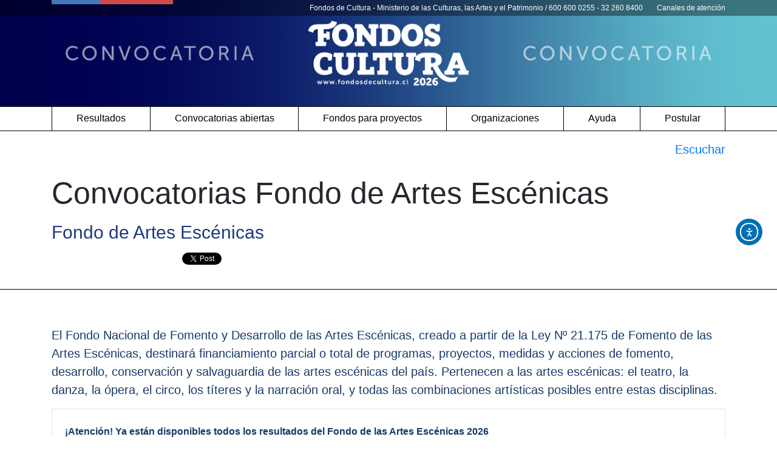

--- FILE ---
content_type: text/html; charset=UTF-8
request_url: https://www.fondosdecultura.cl/fondos/fondo-aaee/lineas-de-concurso/festivales-y-encuentros-fondo-de-artes-escenicas-2022/
body_size: 13518
content:
<!DOCTYPE html>
<html lang="es">

<head>
<meta charset="UTF-8">
<meta name="viewport" content="width=device-width, initial-scale=1">
<meta http-equiv="X-UA-Compatible" content="IE=edge">
<link rel="profile" href="http://gmpg.org/xfn/11">
	
<link rel="shortcut icon" type="image/x-icon" href="https://www.cultura.gob.cl/wp-content/themes/cnca-portal-2021/favicon.ico">

<script>
  (function(i,s,o,g,r,a,m){i['GoogleAnalyticsObject']=r;i[r]=i[r]||function(){
  (i[r].q=i[r].q||[]).push(arguments)},i[r].l=1*new Date();a=s.createElement(o),
  m=s.getElementsByTagName(o)[0];a.async=1;a.src=g;m.parentNode.insertBefore(a,m)
  })(window,document,'script','//www.google-analytics.com/analytics.js','ga');

  ga('create', 'UA-28658136-1', 'auto');
  ga('send', 'pageview');
</script>

<!-- Global site tag (gtag.js) - Google Analytics -->
<script async src="https://www.googletagmanager.com/gtag/js?id=UA-145757220-5"></script>
<script>
  window.dataLayer = window.dataLayer || [];
  function gtag(){dataLayer.push(arguments);}
  gtag('js', new Date());

  gtag('config', 'UA-145757220-5');
</script>


 <!--ReadSpeaker-->   


<script 
  src="https://cdn-sa.readspeaker.com/script/9384/webReader/webReader.js?pids=wr&dload=DocReader.AutoAdd" 
  type="text/javascript" 
  id="rs_req_Init">
</script>

<script type="text/javascript">
window.rsDocReaderConf = {
  lang: 'es_us',
  img_alt: 'Abrir este documento utilizando el ReadSpeaker docReader'
};
</script>

<title>Convocatorias Fondo de Artes Escénicas &#8211; Convocatorias Cultura</title>
<meta name='robots' content='max-image-preview:large' />
<meta name="description" content="El Fondo Nacional de Fomento y Desarrollo de las Artes Escénicas, creado a partir de la Ley Nº 21.175 de Fomento de las Artes Escénicas, destinará financiamiento parcial o total de programas, proyectos, medidas y acciones de fomento, desarrollo, conservación y salvaguardia de las artes escénicas del país. Pertenecen a las artes escénicas: el teatro, la danza, la&hellip;" />
<meta property="og:title" content="Convocatorias Fondo de Artes Escénicas" />
<meta property="og:type" content="website" />
<meta property="og:image" content="/wp-content/uploads/2025/12/banner-web-fondos-cultura-1422x948-1-scaled.png" />
<meta property="og:url" content="https://www.fondosdecultura.cl/fondos/fondo-aaee/lineas-de-concurso/festivales-y-encuentros-fondo-de-artes-escenicas-2022/" />
<meta property="og:description" content="El Fondo Nacional de Fomento y Desarrollo de las Artes Escénicas, creado a partir de la Ley Nº 21.175 de Fomento de las Artes Escénicas, destinará financiamiento parcial o total de programas, proyectos, medidas y acciones de fomento, desarrollo, conservación y salvaguardia de las artes escénicas del país. Pertenecen a las artes escénicas: el teatro, la danza, la&hellip;" />
<meta name="twitter:card" content="summary" />
<meta name="twitter:title" content="Convocatorias Fondo de Artes Escénicas" />
<meta name="twitter:description" content="El Fondo Nacional de Fomento y Desarrollo de las Artes Escénicas, creado a partir de la Ley Nº 21.175 de Fomento de las Artes Escénicas, destinará financiamiento parcial o total de programas, proyectos, medidas y acciones de fomento, desarrollo, conservación y salvaguardia de las artes escénicas del país. Pertenecen a las artes escénicas: el teatro, la danza, la&hellip;" />
<meta name="twitter:image" content="/wp-content/uploads/2025/12/banner-web-fondos-cultura-1422x948-1-scaled.png" />
<meta name="twitter:url" content="https://www.fondosdecultura.cl/fondos/fondo-aaee/lineas-de-concurso/festivales-y-encuentros-fondo-de-artes-escenicas-2022/" />
<style id='wp-img-auto-sizes-contain-inline-css' type='text/css'>
img:is([sizes=auto i],[sizes^="auto," i]){contain-intrinsic-size:3000px 1500px}
/*# sourceURL=wp-img-auto-sizes-contain-inline-css */
</style>
<style id='wp-block-library-inline-css' type='text/css'>
:root{--wp-block-synced-color:#7a00df;--wp-block-synced-color--rgb:122,0,223;--wp-bound-block-color:var(--wp-block-synced-color);--wp-editor-canvas-background:#ddd;--wp-admin-theme-color:#007cba;--wp-admin-theme-color--rgb:0,124,186;--wp-admin-theme-color-darker-10:#006ba1;--wp-admin-theme-color-darker-10--rgb:0,107,160.5;--wp-admin-theme-color-darker-20:#005a87;--wp-admin-theme-color-darker-20--rgb:0,90,135;--wp-admin-border-width-focus:2px}@media (min-resolution:192dpi){:root{--wp-admin-border-width-focus:1.5px}}.wp-element-button{cursor:pointer}:root .has-very-light-gray-background-color{background-color:#eee}:root .has-very-dark-gray-background-color{background-color:#313131}:root .has-very-light-gray-color{color:#eee}:root .has-very-dark-gray-color{color:#313131}:root .has-vivid-green-cyan-to-vivid-cyan-blue-gradient-background{background:linear-gradient(135deg,#00d084,#0693e3)}:root .has-purple-crush-gradient-background{background:linear-gradient(135deg,#34e2e4,#4721fb 50%,#ab1dfe)}:root .has-hazy-dawn-gradient-background{background:linear-gradient(135deg,#faaca8,#dad0ec)}:root .has-subdued-olive-gradient-background{background:linear-gradient(135deg,#fafae1,#67a671)}:root .has-atomic-cream-gradient-background{background:linear-gradient(135deg,#fdd79a,#004a59)}:root .has-nightshade-gradient-background{background:linear-gradient(135deg,#330968,#31cdcf)}:root .has-midnight-gradient-background{background:linear-gradient(135deg,#020381,#2874fc)}:root{--wp--preset--font-size--normal:16px;--wp--preset--font-size--huge:42px}.has-regular-font-size{font-size:1em}.has-larger-font-size{font-size:2.625em}.has-normal-font-size{font-size:var(--wp--preset--font-size--normal)}.has-huge-font-size{font-size:var(--wp--preset--font-size--huge)}.has-text-align-center{text-align:center}.has-text-align-left{text-align:left}.has-text-align-right{text-align:right}.has-fit-text{white-space:nowrap!important}#end-resizable-editor-section{display:none}.aligncenter{clear:both}.items-justified-left{justify-content:flex-start}.items-justified-center{justify-content:center}.items-justified-right{justify-content:flex-end}.items-justified-space-between{justify-content:space-between}.screen-reader-text{border:0;clip-path:inset(50%);height:1px;margin:-1px;overflow:hidden;padding:0;position:absolute;width:1px;word-wrap:normal!important}.screen-reader-text:focus{background-color:#ddd;clip-path:none;color:#444;display:block;font-size:1em;height:auto;left:5px;line-height:normal;padding:15px 23px 14px;text-decoration:none;top:5px;width:auto;z-index:100000}html :where(.has-border-color){border-style:solid}html :where([style*=border-top-color]){border-top-style:solid}html :where([style*=border-right-color]){border-right-style:solid}html :where([style*=border-bottom-color]){border-bottom-style:solid}html :where([style*=border-left-color]){border-left-style:solid}html :where([style*=border-width]){border-style:solid}html :where([style*=border-top-width]){border-top-style:solid}html :where([style*=border-right-width]){border-right-style:solid}html :where([style*=border-bottom-width]){border-bottom-style:solid}html :where([style*=border-left-width]){border-left-style:solid}html :where(img[class*=wp-image-]){height:auto;max-width:100%}:where(figure){margin:0 0 1em}html :where(.is-position-sticky){--wp-admin--admin-bar--position-offset:var(--wp-admin--admin-bar--height,0px)}@media screen and (max-width:600px){html :where(.is-position-sticky){--wp-admin--admin-bar--position-offset:0px}}

/*# sourceURL=wp-block-library-inline-css */
</style><style id='global-styles-inline-css' type='text/css'>
:root{--wp--preset--aspect-ratio--square: 1;--wp--preset--aspect-ratio--4-3: 4/3;--wp--preset--aspect-ratio--3-4: 3/4;--wp--preset--aspect-ratio--3-2: 3/2;--wp--preset--aspect-ratio--2-3: 2/3;--wp--preset--aspect-ratio--16-9: 16/9;--wp--preset--aspect-ratio--9-16: 9/16;--wp--preset--color--black: #000000;--wp--preset--color--cyan-bluish-gray: #abb8c3;--wp--preset--color--white: #ffffff;--wp--preset--color--pale-pink: #f78da7;--wp--preset--color--vivid-red: #cf2e2e;--wp--preset--color--luminous-vivid-orange: #ff6900;--wp--preset--color--luminous-vivid-amber: #fcb900;--wp--preset--color--light-green-cyan: #7bdcb5;--wp--preset--color--vivid-green-cyan: #00d084;--wp--preset--color--pale-cyan-blue: #8ed1fc;--wp--preset--color--vivid-cyan-blue: #0693e3;--wp--preset--color--vivid-purple: #9b51e0;--wp--preset--gradient--vivid-cyan-blue-to-vivid-purple: linear-gradient(135deg,rgb(6,147,227) 0%,rgb(155,81,224) 100%);--wp--preset--gradient--light-green-cyan-to-vivid-green-cyan: linear-gradient(135deg,rgb(122,220,180) 0%,rgb(0,208,130) 100%);--wp--preset--gradient--luminous-vivid-amber-to-luminous-vivid-orange: linear-gradient(135deg,rgb(252,185,0) 0%,rgb(255,105,0) 100%);--wp--preset--gradient--luminous-vivid-orange-to-vivid-red: linear-gradient(135deg,rgb(255,105,0) 0%,rgb(207,46,46) 100%);--wp--preset--gradient--very-light-gray-to-cyan-bluish-gray: linear-gradient(135deg,rgb(238,238,238) 0%,rgb(169,184,195) 100%);--wp--preset--gradient--cool-to-warm-spectrum: linear-gradient(135deg,rgb(74,234,220) 0%,rgb(151,120,209) 20%,rgb(207,42,186) 40%,rgb(238,44,130) 60%,rgb(251,105,98) 80%,rgb(254,248,76) 100%);--wp--preset--gradient--blush-light-purple: linear-gradient(135deg,rgb(255,206,236) 0%,rgb(152,150,240) 100%);--wp--preset--gradient--blush-bordeaux: linear-gradient(135deg,rgb(254,205,165) 0%,rgb(254,45,45) 50%,rgb(107,0,62) 100%);--wp--preset--gradient--luminous-dusk: linear-gradient(135deg,rgb(255,203,112) 0%,rgb(199,81,192) 50%,rgb(65,88,208) 100%);--wp--preset--gradient--pale-ocean: linear-gradient(135deg,rgb(255,245,203) 0%,rgb(182,227,212) 50%,rgb(51,167,181) 100%);--wp--preset--gradient--electric-grass: linear-gradient(135deg,rgb(202,248,128) 0%,rgb(113,206,126) 100%);--wp--preset--gradient--midnight: linear-gradient(135deg,rgb(2,3,129) 0%,rgb(40,116,252) 100%);--wp--preset--font-size--small: 13px;--wp--preset--font-size--medium: 20px;--wp--preset--font-size--large: 36px;--wp--preset--font-size--x-large: 42px;--wp--preset--spacing--20: 0.44rem;--wp--preset--spacing--30: 0.67rem;--wp--preset--spacing--40: 1rem;--wp--preset--spacing--50: 1.5rem;--wp--preset--spacing--60: 2.25rem;--wp--preset--spacing--70: 3.38rem;--wp--preset--spacing--80: 5.06rem;--wp--preset--shadow--natural: 6px 6px 9px rgba(0, 0, 0, 0.2);--wp--preset--shadow--deep: 12px 12px 50px rgba(0, 0, 0, 0.4);--wp--preset--shadow--sharp: 6px 6px 0px rgba(0, 0, 0, 0.2);--wp--preset--shadow--outlined: 6px 6px 0px -3px rgb(255, 255, 255), 6px 6px rgb(0, 0, 0);--wp--preset--shadow--crisp: 6px 6px 0px rgb(0, 0, 0);}:where(.is-layout-flex){gap: 0.5em;}:where(.is-layout-grid){gap: 0.5em;}body .is-layout-flex{display: flex;}.is-layout-flex{flex-wrap: wrap;align-items: center;}.is-layout-flex > :is(*, div){margin: 0;}body .is-layout-grid{display: grid;}.is-layout-grid > :is(*, div){margin: 0;}:where(.wp-block-columns.is-layout-flex){gap: 2em;}:where(.wp-block-columns.is-layout-grid){gap: 2em;}:where(.wp-block-post-template.is-layout-flex){gap: 1.25em;}:where(.wp-block-post-template.is-layout-grid){gap: 1.25em;}.has-black-color{color: var(--wp--preset--color--black) !important;}.has-cyan-bluish-gray-color{color: var(--wp--preset--color--cyan-bluish-gray) !important;}.has-white-color{color: var(--wp--preset--color--white) !important;}.has-pale-pink-color{color: var(--wp--preset--color--pale-pink) !important;}.has-vivid-red-color{color: var(--wp--preset--color--vivid-red) !important;}.has-luminous-vivid-orange-color{color: var(--wp--preset--color--luminous-vivid-orange) !important;}.has-luminous-vivid-amber-color{color: var(--wp--preset--color--luminous-vivid-amber) !important;}.has-light-green-cyan-color{color: var(--wp--preset--color--light-green-cyan) !important;}.has-vivid-green-cyan-color{color: var(--wp--preset--color--vivid-green-cyan) !important;}.has-pale-cyan-blue-color{color: var(--wp--preset--color--pale-cyan-blue) !important;}.has-vivid-cyan-blue-color{color: var(--wp--preset--color--vivid-cyan-blue) !important;}.has-vivid-purple-color{color: var(--wp--preset--color--vivid-purple) !important;}.has-black-background-color{background-color: var(--wp--preset--color--black) !important;}.has-cyan-bluish-gray-background-color{background-color: var(--wp--preset--color--cyan-bluish-gray) !important;}.has-white-background-color{background-color: var(--wp--preset--color--white) !important;}.has-pale-pink-background-color{background-color: var(--wp--preset--color--pale-pink) !important;}.has-vivid-red-background-color{background-color: var(--wp--preset--color--vivid-red) !important;}.has-luminous-vivid-orange-background-color{background-color: var(--wp--preset--color--luminous-vivid-orange) !important;}.has-luminous-vivid-amber-background-color{background-color: var(--wp--preset--color--luminous-vivid-amber) !important;}.has-light-green-cyan-background-color{background-color: var(--wp--preset--color--light-green-cyan) !important;}.has-vivid-green-cyan-background-color{background-color: var(--wp--preset--color--vivid-green-cyan) !important;}.has-pale-cyan-blue-background-color{background-color: var(--wp--preset--color--pale-cyan-blue) !important;}.has-vivid-cyan-blue-background-color{background-color: var(--wp--preset--color--vivid-cyan-blue) !important;}.has-vivid-purple-background-color{background-color: var(--wp--preset--color--vivid-purple) !important;}.has-black-border-color{border-color: var(--wp--preset--color--black) !important;}.has-cyan-bluish-gray-border-color{border-color: var(--wp--preset--color--cyan-bluish-gray) !important;}.has-white-border-color{border-color: var(--wp--preset--color--white) !important;}.has-pale-pink-border-color{border-color: var(--wp--preset--color--pale-pink) !important;}.has-vivid-red-border-color{border-color: var(--wp--preset--color--vivid-red) !important;}.has-luminous-vivid-orange-border-color{border-color: var(--wp--preset--color--luminous-vivid-orange) !important;}.has-luminous-vivid-amber-border-color{border-color: var(--wp--preset--color--luminous-vivid-amber) !important;}.has-light-green-cyan-border-color{border-color: var(--wp--preset--color--light-green-cyan) !important;}.has-vivid-green-cyan-border-color{border-color: var(--wp--preset--color--vivid-green-cyan) !important;}.has-pale-cyan-blue-border-color{border-color: var(--wp--preset--color--pale-cyan-blue) !important;}.has-vivid-cyan-blue-border-color{border-color: var(--wp--preset--color--vivid-cyan-blue) !important;}.has-vivid-purple-border-color{border-color: var(--wp--preset--color--vivid-purple) !important;}.has-vivid-cyan-blue-to-vivid-purple-gradient-background{background: var(--wp--preset--gradient--vivid-cyan-blue-to-vivid-purple) !important;}.has-light-green-cyan-to-vivid-green-cyan-gradient-background{background: var(--wp--preset--gradient--light-green-cyan-to-vivid-green-cyan) !important;}.has-luminous-vivid-amber-to-luminous-vivid-orange-gradient-background{background: var(--wp--preset--gradient--luminous-vivid-amber-to-luminous-vivid-orange) !important;}.has-luminous-vivid-orange-to-vivid-red-gradient-background{background: var(--wp--preset--gradient--luminous-vivid-orange-to-vivid-red) !important;}.has-very-light-gray-to-cyan-bluish-gray-gradient-background{background: var(--wp--preset--gradient--very-light-gray-to-cyan-bluish-gray) !important;}.has-cool-to-warm-spectrum-gradient-background{background: var(--wp--preset--gradient--cool-to-warm-spectrum) !important;}.has-blush-light-purple-gradient-background{background: var(--wp--preset--gradient--blush-light-purple) !important;}.has-blush-bordeaux-gradient-background{background: var(--wp--preset--gradient--blush-bordeaux) !important;}.has-luminous-dusk-gradient-background{background: var(--wp--preset--gradient--luminous-dusk) !important;}.has-pale-ocean-gradient-background{background: var(--wp--preset--gradient--pale-ocean) !important;}.has-electric-grass-gradient-background{background: var(--wp--preset--gradient--electric-grass) !important;}.has-midnight-gradient-background{background: var(--wp--preset--gradient--midnight) !important;}.has-small-font-size{font-size: var(--wp--preset--font-size--small) !important;}.has-medium-font-size{font-size: var(--wp--preset--font-size--medium) !important;}.has-large-font-size{font-size: var(--wp--preset--font-size--large) !important;}.has-x-large-font-size{font-size: var(--wp--preset--font-size--x-large) !important;}
/*# sourceURL=global-styles-inline-css */
</style>

<style id='classic-theme-styles-inline-css' type='text/css'>
/*! This file is auto-generated */
.wp-block-button__link{color:#fff;background-color:#32373c;border-radius:9999px;box-shadow:none;text-decoration:none;padding:calc(.667em + 2px) calc(1.333em + 2px);font-size:1.125em}.wp-block-file__button{background:#32373c;color:#fff;text-decoration:none}
/*# sourceURL=/wp-includes/css/classic-themes.min.css */
</style>
<link rel='stylesheet' id='style-css' href='https://www.fondosdecultura.cl/wp-content/themes/fondos-2024-v2/style.css?ver=1.2' type='text/css' media='all' />
<link rel='stylesheet' id='datatable-css' href='//cdn.datatables.net/1.10.19/css/jquery.dataTables.min.css' type='text/css' media='all' />
<link rel='stylesheet' id='datatable-responsive-css' href='//cdn.datatables.net/responsive/2.2.3/css/responsive.dataTables.min.css' type='text/css' media='all' />
<link rel='stylesheet' id='custom-table-css' href='https://www.fondosdecultura.cl/wp-content/plugins/simple-table/simple-table.css' type='text/css' media='all' />
<link rel='stylesheet' id='ea11y-widget-fonts-css' href='https://www.fondosdecultura.cl/wp-content/plugins/pojo-accessibility/assets/build/fonts.css?ver=3.9.1' type='text/css' media='all' />
<link rel='stylesheet' id='ea11y-skip-link-css' href='https://www.fondosdecultura.cl/wp-content/plugins/pojo-accessibility/assets/build/skip-link.css?ver=3.9.1' type='text/css' media='all' />
<link rel='stylesheet' id='jquery-css' href='https://www.fondosdecultura.cl/wp-content/themes/fondos-2024-v2/css/jquery-ui.css' type='text/css' media='all' />
<link rel='stylesheet' id='bootstrap-css' href='https://www.fondosdecultura.cl/wp-content/themes/fondos-2024-v2/css/bootstrap.min.css?ver=4.5.1' type='text/css' media='all' />
<link rel='stylesheet' id='fontawesome-css' href='https://cdnjs.cloudflare.com/ajax/libs/font-awesome/6.5.1/css/all.min.css?ver=6.5.1' type='text/css' media='all' />
<link rel='stylesheet' id='slick-css' href='https://www.fondosdecultura.cl/wp-content/themes/fondos-2024-v2/slick/slick.css?ver=1.8.1' type='text/css' media='all' />
<link rel='stylesheet' id='fancybox-css' href='https://www.fondosdecultura.cl/wp-content/plugins/easy-fancybox/fancybox/1.5.4/jquery.fancybox.min.css?ver=cc17625318d849cb114a00475026ab6d' type='text/css' media='screen' />
<script type="text/javascript" src="https://www.fondosdecultura.cl/wp-includes/js/jquery/jquery.min.js?ver=3.7.1" id="jquery-core-js"></script>
<script type="text/javascript" src="https://www.fondosdecultura.cl/wp-includes/js/jquery/jquery-migrate.min.js?ver=3.4.1" id="jquery-migrate-js"></script>
	
	
	<style>
		#top {
			position: relative;
		}
		#huincha-top {
			display: block;
			background: rgba(0, 0, 0, .4);
			position: absolute;
			top: 0; 
			left: 0;
			right: 0;
			padding: 4px 0;
		}
		#linea-top{
			float: left; 
			width: 200px; 
			display: block; 
			margin-top: -4px;
		}
		#azul-top{
			float: left; 
			width: 40%; 
			height: 7px; 
			background-color: #4278b9;
		}
		#rojo-top{
			float: left; 
			width: 60%; 
			height: 7px; 
			background-color: #cf4a4a;
		}
		@media only screen and (max-width: 600px) {
  			#linea-top{
				width: 100px; 
			}
			#azul-top{
			height: 4px; 
		}
		#rojo-top{
			height: 4px; 
		}
			#text-top{
				display: none;
			}
		}
		
	</style>
	
<link rel='stylesheet' id='su-shortcodes-css' href='https://www.fondosdecultura.cl/wp-content/plugins/shortcodes-ultimate/includes/css/shortcodes.css?ver=7.4.8' type='text/css' media='all' />
</head>

<body class="wp-singular page-template-default page page-id-14983 page-child parent-pageid-14980 wp-theme-fondos-2024-v2 ally-default">

<header id="rs_read_content">
<div id="buscar-cont">
    
    

  <div class="container-fluyd" id="top">
	  
	 <div class="container-fluyd" id="huincha-top">
      <div class="container">
        <div id="linea-top">
          <div id="azul-top"></div>
          <div id="rojo-top"></div>
        </div>
        <span id="text-top" style="color: #fff; font-size: 12px; float: right;">
    <h1 style="display: inline; font-size: 12px; margin: 0; font-weight: normal; color: #fff;">
        Fondos de Cultura - Ministerio de las Culturas, las Artes y el Patrimonio
    </h1> 
    / 600 600 0255 - 32 260 8400
    <a style="color: #fff; padding-left: 20px;" href="https://www.fondosdecultura.cl/ayuda/atencion/">
        Canales de atención
    </a>
</span>


      </div>
    </div>

    <div class="container-fluyd" id="top-screen" >
      <a href="https://www.fondosdecultura.cl/">
        <img id="logo" src="https://www.fondosdecultura.cl/wp-content/uploads/2025/06/banner-5209x711-1.png" alt="Logo FondosCultura">
      </a>
    </div>

    <div class="container-fluyd" id="top-movil" >
      <a href="https://www.fondosdecultura.cl/">
        <img id="logo" src="https://www.fondosdecultura.cl/wp-content/uploads/2025/06/banner-3334x711-1.png" alt="Logo FondosCultura">
      </a>
    </div>
    

  </div>

  <nav class="navbar navbar-expand-md navbar-light nav-fill" role="navigation" aria-label="Menú principal del sitio Fondos de Cultura">

    <div class="container">

      <button class="navbar-toggler" type="button" data-toggle="collapse" data-target="#bs-example-navbar-collapse-1" aria-controls="bs-example-navbar-collapse-1" aria-expanded="false" aria-label="Toggle navigation" style="text-align: right;">
        <span class="navbar-toggler-icon" style="float: right !important;"></span><span style="padding: 5px 0 0 0 !important; float: right; margin: 0 7px 0 0; color: #000">Menú</span>
      </button>
      <div id="bs-example-navbar-collapse-1" class="collapse navbar-collapse"><ul id="menu-header" class="navbar-nav mr-auto" itemscope itemtype="http://www.schema.org/SiteNavigationElement"><li  id="menu-item-33278" class="menu-item menu-item-type-custom menu-item-object-custom menu-item-has-children dropdown menu-item-33278 nav-item"><a href="#" data-toggle="dropdown" aria-haspopup="true" aria-expanded="false" class="dropdown-toggle nav-link" id="menu-item-dropdown-33278"><span itemprop="name">Resultados</span></a>
<ul class="dropdown-menu" aria-labelledby="menu-item-dropdown-33278">
	<li  id="menu-item-34036" class="menu-item menu-item-type-post_type menu-item-object-page menu-item-34036 nav-item"><a itemprop="url" href="https://www.fondosdecultura.cl/resultados/" class="dropdown-item"><span itemprop="name">Resultados 2026</span></a></li>
	<li  id="menu-item-33277" class="menu-item menu-item-type-custom menu-item-object-custom menu-item-33277 nav-item"><a itemprop="url" href="https://www.fondosdecultura.cl/resultados-anteriores/" class="dropdown-item"><span itemprop="name">Resultados anteriores</span></a></li>
</ul>
</li>
<li  id="menu-item-11039" class="menu-item menu-item-type-custom menu-item-object-custom menu-item-11039 nav-item"><a itemprop="url" href="https://www.fondosdecultura.cl/convocatorias-abiertas/" class="nav-link"><span itemprop="name">Convocatorias abiertas</span></a></li>
<li  id="menu-item-5784" class="menu-item menu-item-type-custom menu-item-object-custom current-menu-ancestor current-menu-parent menu-item-has-children dropdown active menu-item-5784 nav-item"><a href="#" data-toggle="dropdown" aria-haspopup="true" aria-expanded="false" class="dropdown-toggle nav-link" id="menu-item-dropdown-5784"><span itemprop="name">Fondos para proyectos</span></a>
<ul class="dropdown-menu" aria-labelledby="menu-item-dropdown-5784">
	<li  id="menu-item-11034" class="menu-item menu-item-type-custom menu-item-object-custom menu-item-11034 nav-item"><a itemprop="url" href="https://www.fondosdecultura.cl/fondos/becas-chile-crea/lineas-de-concurso/" class="dropdown-item"><span itemprop="name">Becas Chile Crea</span></a></li>
	<li  id="menu-item-9039" class="menu-item menu-item-type-post_type menu-item-object-page menu-item-9039 nav-item"><a itemprop="url" href="https://www.fondosdecultura.cl/fondos/fondart-nacional/lineas-de-concurso/" class="dropdown-item"><span itemprop="name">Fondart Nacional</span></a></li>
	<li  id="menu-item-9040" class="menu-item menu-item-type-post_type menu-item-object-page menu-item-9040 nav-item"><a itemprop="url" href="https://www.fondosdecultura.cl/fondos/fondart-regional/lineas-de-concurso/" class="dropdown-item"><span itemprop="name">Fondart Regional</span></a></li>
	<li  id="menu-item-9041" class="menu-item menu-item-type-post_type menu-item-object-page menu-item-9041 nav-item"><a itemprop="url" href="https://www.fondosdecultura.cl/fondos/fondo-audiovisual/lineas-de-concurso/" class="dropdown-item"><span itemprop="name">Fondo Audiovisual</span></a></li>
	<li  id="menu-item-9042" class="menu-item menu-item-type-post_type menu-item-object-page menu-item-9042 nav-item"><a itemprop="url" href="https://www.fondosdecultura.cl/fondos/fondo-musica/lineas-de-concurso/" class="dropdown-item"><span itemprop="name">Fondo de la Música</span></a></li>
	<li  id="menu-item-9043" class="menu-item menu-item-type-post_type menu-item-object-page menu-item-9043 nav-item"><a itemprop="url" href="https://www.fondosdecultura.cl/fondos/fondo-libro-lectura/lineas-de-concurso/" class="dropdown-item"><span itemprop="name">Fondo del Libro y la Lectura</span></a></li>
	<li  id="menu-item-15293" class="menu-item menu-item-type-post_type menu-item-object-page current-menu-item page_item page-item-14983 current_page_item active menu-item-15293 nav-item"><a itemprop="url" href="https://www.fondosdecultura.cl/fondos/fondo-aaee/lineas-de-concurso/" class="dropdown-item" aria-current="page"><span itemprop="name">Fondo de Artes Escénicas</span></a></li>
</ul>
</li>
<li  id="menu-item-11651" class="menu-item menu-item-type-custom menu-item-object-custom menu-item-has-children dropdown menu-item-11651 nav-item"><a href="#" data-toggle="dropdown" aria-haspopup="true" aria-expanded="false" class="dropdown-toggle nav-link" id="menu-item-dropdown-11651"><span itemprop="name">Organizaciones</span></a>
<ul class="dropdown-menu" aria-labelledby="menu-item-dropdown-11651">
	<li  id="menu-item-31577" class="menu-item menu-item-type-post_type menu-item-object-page menu-item-31577 nav-item"><a itemprop="url" href="https://www.fondosdecultura.cl/fondos/ecosistemas-creativos/lineas-de-concurso/" class="dropdown-item"><span itemprop="name">Programa Fomento y Desarrollo de Ecosistemas Creativos</span></a></li>
	<li  id="menu-item-27620" class="menu-item menu-item-type-post_type menu-item-object-page menu-item-27620 nav-item"><a itemprop="url" href="https://www.fondosdecultura.cl/fondos/puntos-de-cultura/lineas-de-concurso/" class="dropdown-item"><span itemprop="name">Puntos de Cultura Comunitaria</span></a></li>
	<li  id="menu-item-11278" class="menu-item menu-item-type-post_type menu-item-object-page menu-item-11278 nav-item"><a itemprop="url" href="https://www.fondosdecultura.cl/fondos/fondo-fae/lineas-de-concurso/" class="dropdown-item"><span itemprop="name">Fondo de Fomento al Arte en Educación</span></a></li>
	<li  id="menu-item-24330" class="menu-item menu-item-type-custom menu-item-object-custom menu-item-24330 nav-item"><a target="_blank" rel="noopener noreferrer" itemprop="url" href="https://www.cultura.gob.cl/paocc/" class="dropdown-item"><span itemprop="name">Programa de Apoyo a Organizaciones Culturales Colaboradoras (PAOCC)</span></a></li>
	<li  id="menu-item-11775" class="menu-item menu-item-type-post_type menu-item-object-page menu-item-11775 nav-item"><a itemprop="url" href="https://www.fondosdecultura.cl/fondos/fondo-infraestructura/lineas-de-concurso/" class="dropdown-item"><span itemprop="name">Fondo de Infraestructura Cultural Pública y Privada</span></a></li>
	<li  id="menu-item-32610" class="menu-item menu-item-type-post_type menu-item-object-page menu-item-32610 nav-item"><a itemprop="url" href="https://www.fondosdecultura.cl/fondos/red-cultura/lineas-de-concurso/" class="dropdown-item"><span itemprop="name">Programa Red Cultura</span></a></li>
</ul>
</li>
<li  id="menu-item-5787" class="menu-ayuda menu-item menu-item-type-custom menu-item-object-custom menu-item-has-children dropdown menu-item-5787 nav-item"><a href="#" data-toggle="dropdown" aria-haspopup="true" aria-expanded="false" class="dropdown-toggle nav-link" id="menu-item-dropdown-5787"><span itemprop="name">Ayuda</span></a>
<ul class="dropdown-menu" aria-labelledby="menu-item-dropdown-5787">
	<li  id="menu-item-15881" class="menu-item menu-item-type-custom menu-item-object-custom menu-item-15881 nav-item"><a target="_blank" rel="noopener noreferrer" itemprop="url" href="https://siac.cultura.gob.cl/formulariosiac" class="dropdown-item"><span itemprop="name">Formulario de atención ciudadana</span></a></li>
	<li  id="menu-item-28930" class="menu-item menu-item-type-custom menu-item-object-custom menu-item-28930 nav-item"><a itemprop="url" href="https://www.fondosdecultura.cl/ayuda/atencion/#cat" class="dropdown-item"><span itemprop="name">Centro de atención telefónica</span></a></li>
	<li  id="menu-item-6023" class="menu-item menu-item-type-post_type menu-item-object-page menu-item-6023 nav-item"><a itemprop="url" href="https://www.fondosdecultura.cl/ayuda/atencion/" class="dropdown-item"><span itemprop="name">Canales de atención y ayuda</span></a></li>
	<li  id="menu-item-18801" class="menu-item menu-item-type-post_type menu-item-object-page menu-item-18801 nav-item"><a itemprop="url" href="https://www.fondosdecultura.cl/capacitaciones/" class="dropdown-item"><span itemprop="name">Charlas en línea</span></a></li>
	<li  id="menu-item-11921" class="menu-item menu-item-type-post_type menu-item-object-page menu-item-11921 nav-item"><a itemprop="url" href="https://www.fondosdecultura.cl/ayuda/preguntas-frecuentes-fondos/" class="dropdown-item"><span itemprop="name">Preguntas frecuentes</span></a></li>
	<li  id="menu-item-13730" class="menu-item menu-item-type-post_type menu-item-object-page menu-item-13730 nav-item"><a itemprop="url" href="https://www.fondosdecultura.cl/ayuda/procedimientos-posteriores-a-la-postulacion-reclamaciones-otros/" class="dropdown-item"><span itemprop="name">Procedimientos posteriores a la postulación</span></a></li>
	<li  id="menu-item-6652" class="menu-item menu-item-type-post_type menu-item-object-page menu-item-6652 nav-item"><a itemprop="url" href="https://www.fondosdecultura.cl/ayuda/inhabilidades-y-restricciones/" class="dropdown-item"><span itemprop="name">Inhabilidades y restricciones</span></a></li>
</ul>
</li>
<li  id="menu-item-5788" class="menu-postular menu-item menu-item-type-custom menu-item-object-custom menu-item-5788 nav-item"><a target="_blank" rel="noreferrer" itemprop="url" href="http://clave.fondosdecultura.cl/" class="nav-link"><span itemprop="name">Postular</span></a></li>
</ul></div>    </div>
    

</div>

  </nav>

<div class="container">
    <div class="row">
      <div class="col-12">
        <div id="readspeaker_single" class="rs_skip rsbtn rs_preserve float-right mt-3">
          <a 
    class="rsbtn_play" 
    accesskey="L" 
    title="Escuchar esta página con ReadSpeaker"
    href="https://app-eu.readspeaker.com/cgi-bin/rsent?customerid=9384&lang=es_us&readid=rs_read_content&url="
  >
    <span class="rsbtn_left rsimg rspart">
      <span class="rsbtn_text"><span>Escuchar</span></span>
    </span>
    <span class="rsbtn_right rsimg rsplay rspart"></span>
  </a>
        </div>
      </div>
    </div>
  </div>


</header>


	
	<div class="container-fluyd seccion" id="titulo">
		<div class="container" id="rs_read_content">
			<div class="row">
				<div class="col-12">
					<h1 id="page-tit">Convocatorias Fondo de Artes Escénicas</h1><h2>Fondo de Artes Escénicas</h2>					<div class="rs_skip">
						<div class="fb-like" data-href="https://www.fondosdecultura.cl/fondos/fondo-aaee/lineas-de-concurso/festivales-y-encuentros-fondo-de-artes-escenicas-2022/" data-layout="button_count" data-action="like" data-show-faces="false" data-share="true"></div>
						<a href="https://twitter.com/share" class="twitter-share-button" data-url="https://www.fondosdecultura.cl/fondos/fondo-aaee/lineas-de-concurso/festivales-y-encuentros-fondo-de-artes-escenicas-2022/" data-text="Convocatorias Fondo de Artes Escénicas">Twittear</a>
					</div>
				</div>
			</div>
		</div>
	</div>

	
	
	
		<div class="container-fluyd seccion" id="estado">
			<div class="container" id="rs_read_content">
				<div class="row">
					<div class="col-md-12 entry-content">
						<p align="left">El Fondo Nacional de Fomento y Desarrollo de las Artes Escénicas, creado a partir de la Ley Nº 21.175 de Fomento de las Artes Escénicas,<span class="x_Apple-converted-space"> </span>destinará financiamiento parcial o total de programas, proyectos, medidas y acciones de fomento, desarrollo, conservación y salvaguardia de las artes escénicas del país. Pertenecen a las artes escénicas: el teatro, la danza, la ópera, el circo, los títeres y la narración oral, y todas las combinaciones artísticas posibles entre estas disciplinas.</p>
<div class="su-note"  style="border-color:#e5e5e5;"><div class="su-note-inner su-u-clearfix su-u-trim" style="background-color:#ffffff;border-color:#ffffff;color:#c3c3c3;">
<p><strong><span style="font-size: 12pt;">¡Atención! Ya están disponibles todos los resultados del Fondo de las Artes Escénicas 2026</span></strong></p>
<p><span style="font-size: 12pt;">Revisa los resultados en <strong><a href="https://www.fondosdecultura.cl/resultados/#fondoaaee">este enlace</a></strong>.</span></p>
</div></div>
<p><!--[su_note note_color="#ffb6c1" text_color="#000000" radius="5"]

¡Atención!

Informamos que el centro de atención teléfonica no estará disponible el día 18 de octubre a partir de las 13:00 horas. En caso de consultas, solicitamos utilizar el <a href="https://siac.cultura.gob.cl/formulariosiac" target="_blank" rel="noopener">formulario de atención en línea</a>.

[/su_note]--></p>
<p><!--
[su_note note_color="#e8e8e8" text_color="#000000" radius="5"]


<p style="text-align: center;"><strong>Participa en las charlas informativas sobre el Fondo de las Artes Escénicas 2025</strong></p>


[su_row][su_column size="1/3" center="no" class=""]


<p style="text-align: center;"><span style="font-size: 12pt;"><strong>Macrozonal Zona Norte</strong></span></p>





<ul>
 	

<li><span style="font-size: 12pt;">Jueves 25 de julio, 16:00 horas.</span></li>


 	

<li><a href="https://teams.microsoft.com/dl/launcher/launcher.html?url=%2F_%23%2Fl%2Fmeetup-join%2F19%3Ameeting_ZDViNWIxMWEtZjA3ZS00MTFhLTg1OGEtOTRkMzU1MzYzMWZm%40thread.v2%2F0%3Fcontext%3D%257b%2522Tid%2522%253a%2522f044bb5b-5e52-47f6-b492-f341929e4626%2522%252c%2522Oid%2522%253a%2522acd11de5-ff7d-4404-8cc4-bd3fcc693eb1%2522%257d%26anon%3Dtrue&amp;type=meetup-join&amp;deeplinkId=bbd7c67f-11c5-4381-a361-d74d51ca2ff1&amp;directDl=true&amp;msLaunch=true&amp;enableMobilePage=true&amp;suppressPrompt=true" target="_blank" rel="noopener"><span style="text-decoration: underline;"><strong><span style="font-size: 12pt;">Conéctate acá</span></strong></span></a></li>


</ul>


[/su_column] [su_column size="1/3" center="no" class=""]


<p style="text-align: center;"><span style="font-size: 12pt;"><strong>Macrozonal Zona Sur</strong></span></p>





<ul>
 	

<li><span style="font-size: 12pt;">Viernes 26 de julio, 16:00 horas.</span></li>


 	

<li><a href="https://teams.microsoft.com/dl/launcher/launcher.html?url=%2F_%23%2Fl%2Fmeetup-join%2F19%3Ameeting_NzRjZDRmMGItNThhNC00NmUzLWFiZGUtNzBlMTRjOWNkZjBk%40thread.v2%2F0%3Fcontext%3D%257b%2522Tid%2522%253a%2522f044bb5b-5e52-47f6-b492-f341929e4626%2522%252c%2522Oid%2522%253a%2522acd11de5-ff7d-4404-8cc4-bd3fcc693eb1%2522%257d%26anon%3Dtrue&amp;type=meetup-join&amp;deeplinkId=96caa699-ad8b-49de-b0e4-1ea1488c5293&amp;directDl=true&amp;msLaunch=true&amp;enableMobilePage=true&amp;suppressPrompt=true" target="_blank" rel="noopener"><span style="text-decoration: underline;"><strong><span style="font-size: 12pt;">Conéctate acá</span></strong></span></a></li>


</ul>


[/su_column] [su_column size="1/3" center="no" class=""]


<p style="text-align: center;"><span style="font-size: 12pt;"><strong>Macrozonal Zona Centro</strong></span></p>





<ul>
 	

<li><span style="font-size: 12pt;">Lunes 29 de julio, 16:00 horas.</span></li>


 	

<li><a href="https://teams.microsoft.com/dl/launcher/launcher.html?url=%2F_%23%2Fl%2Fmeetup-join%2F19%3Ameeting_NmFlYjZiYTctNDBmZC00Mjg5LWE0NDctYWUzYWIzOTc0NDg4%40thread.v2%2F0%3Fcontext%3D%257b%2522Tid%2522%253a%2522f044bb5b-5e52-47f6-b492-f341929e4626%2522%252c%2522Oid%2522%253a%2522acd11de5-ff7d-4404-8cc4-bd3fcc693eb1%2522%257d%26anon%3Dtrue&amp;type=meetup-join&amp;deeplinkId=b15706e6-a202-4ca3-9d78-bc0357feade6&amp;directDl=true&amp;msLaunch=true&amp;enableMobilePage=true&amp;suppressPrompt=true" target="_blank" rel="noopener"><span style="text-decoration: underline;"><strong><span style="font-size: 12pt;">Conéctate acá</span></strong></span></a></li>


</ul>


[/su_column][/su_row]

[/su_note]--></p>
					</div>
				</div>
			</div>
		</div>

		
	
	
	
	


<!-- ayuda -->

<div class="container-fluyd seccion" id="destacados">
	<div class="container">

		<h2>Ayuda y recomendaciones</h2>

		<div class="clear"></div>

		<div class="row">

			<div class="col-md-3 col-6">
				<a href="https://siac.cultura.gob.cl/formulariosiac" class="card box1 ayuda" target="_blank">
					<div class="card-body">
						<span class="txt-dest">
							<img class="icon-ayuda" src="https://www.fondosdecultura.cl/wp-content/themes/fondos-2024-v2/img/i-a-form.svg" alt=""><br>
							Formulario de atención en línea
						</span>
				    </div>
			  </a>
			</div>

			<div class="col-md-3 col-6">
				<a href="/ayuda/preguntas-frecuentes-fondos/" class="card box1 ayuda">
					<div class="card-body">
						<span class="txt-dest">
							<img class="icon-ayuda" src="https://www.fondosdecultura.cl/wp-content/themes/fondos-2024-v2/img/i-a-preg.svg" alt=""><br>
							Preguntas Frecuentes
						</span>
					</div>
				</a>
			</div>

			<div class="col-md-3 col-6">
				<a href="/ayuda/atencion/" class="card box1 ayuda">
					<div class="card-body">
						<span class="txt-dest">
							<img class="icon-ayuda" src="https://www.fondosdecultura.cl/wp-content/themes/fondos-2024-v2/img/i-a-oficinas.svg" alt=""><br>
							Oficinas regionales (SEREMIS)
						</span>
					</div>
				</a>
			</div>

			<div class="col-md-3 col-6">
				<a href="/ayuda/recomendaciones-genero/" class="card box1 ayuda">
					<div class="card-body">
						<span class="txt-dest">
							<img class="icon-ayuda" src="https://www.fondosdecultura.cl/wp-content/themes/fondos-2024-v2/img/i-a-form.svg" alt=""><br>
							Guías y recomendaciones de género
						</span>
					</div>
				</a>
			</div>
		</div>

	</div>
</div>


<!-- recuerda -->

<div class="container-fluyd seccion" id="recuerda">
	<div class="container">
		<div class="row">
			<div class="col-12">
				<span class="participa-txt m-0">Recuerda que para postular a nuestros fondos, debes completar tu Perfil Cultura</span>
			</div>
		</div>
		<a class="b-centro" href="http://clave.fondosdecultura.cl/" target="_blank">Ir a Perfil Cultura</a>
	</div>
</div>


<footer>

	<div class="container footer">
		<div class="row">
			<div class="col-12">
				<a href="https://www.cultura.gob.cl" target="_blank">
					<img id="logo-gob" src="https://www.fondosdecultura.cl/wp-content/themes/fondos-2024-v2/img/gob.svg" alt="Logo Ministerio de las Culturas">
				</a>
				<p id="footer-txt">
					<span>Ministerio de las Culturas, las Artes y el Patrimonio | Gobierno de Chile</span><br>
					Dirección Valparaíso: Plaza Sotomayor 233<br>
					Dirección Santiago: Paseo Ahumada 48, Pisos 4, 5, 6, 7, 8 y 11.<br>
					<a href="https://siac.cultura.gob.cl/formulariosiac">Formulario de atención ciudadana</a><br><strong>Centro de atención telefónica:</strong> 600 600 0255 - 32 260 8400.
Horario de atención: Lunes a viernes 9.00 a 13.00 horas y 14.00 a 16.00 horas.<br>
					<a href="https://www.cultura.gob.cl/politica-de-privacidad/">Política de Privacidad</a><br><br>

			  <a class="redes-footer" href="https://www.facebook.com/culturas.cl" target="_blank" title="Ir a Facebook"><i class="fa-brands fa-facebook fa-2x"></i></a>
					
			  &nbsp;

			  <a class="redes-footer" href="https://x.com/culturas_cl" target="_blank" title="Ir a x"><i class="fa-brands fa-x-twitter fa-2x"></i></a>

              <!--<a class="redes-footer" href="https://www.facebook.com/FondosCultura" title="Ir a Facebook" target="_blank"><img src="https://www.fondosdecultura.cl/wp-content/themes/fondos-2024-v2/img/face-b.svg" alt=""></a>-->
           
              <!--<a class="redes-footer" href="https://twitter.com/FondosCultura" target="_blank"><img src="https://www.fondosdecultura.cl/wp-content/themes/fondos-2024-v2/img/twitter-b.svg" alt=""></a>-->
            
            
              <!-- <a class="redes-footer" href="https://twitter.com/FondosCultura" target="_blank"><img src="https://www.fondosdecultura.cl/wp-content/themes/fondos-2024-v2/img/insta-b.svg" alt=""></a> -->
          
				</p>
			</div>
		</div>
	</div>

</footer>

<a href="#" id="back-to-top" class="back-to-top rs_skip">Volver arriba</a>
<div id="fb-root"></div>

<script type="speculationrules">
{"prefetch":[{"source":"document","where":{"and":[{"href_matches":"/*"},{"not":{"href_matches":["/wp-*.php","/wp-admin/*","/wp-content/uploads/*","/wp-content/*","/wp-content/plugins/*","/wp-content/themes/fondos-2024-v2/*","/*\\?(.+)"]}},{"not":{"selector_matches":"a[rel~=\"nofollow\"]"}},{"not":{"selector_matches":".no-prefetch, .no-prefetch a"}}]},"eagerness":"conservative"}]}
</script>
			<script>
				const registerAllyAction = () => {
					if ( ! window?.elementorAppConfig?.hasPro || ! window?.elementorFrontend?.utils?.urlActions ) {
						return;
					}

					elementorFrontend.utils.urlActions.addAction( 'allyWidget:open', () => {
						if ( window?.ea11yWidget?.widget?.open ) {
							window.ea11yWidget.widget.open();
						}
					} );
				};

				const waitingLimit = 30;
				let retryCounter = 0;

				const waitForElementorPro = () => {
					return new Promise( ( resolve ) => {
						const intervalId = setInterval( () => {
							if ( retryCounter === waitingLimit ) {
								resolve( null );
							}

							retryCounter++;

							if ( window.elementorFrontend && window?.elementorFrontend?.utils?.urlActions ) {
								clearInterval( intervalId );
								resolve( window.elementorFrontend );
							}
								}, 100 ); // Check every 100 milliseconds for availability of elementorFrontend
					});
				};

				waitForElementorPro().then( () => { registerAllyAction(); });
			</script>
			<script type="text/javascript" src="//cdn.datatables.net/1.10.19/js/jquery.dataTables.min.js" id="datatable-js"></script>
<script type="text/javascript" src="//cdn.datatables.net/responsive/2.2.3/js/dataTables.responsive.min.js" id="datatable-responsive-js"></script>
<script type="text/javascript" src="https://www.fondosdecultura.cl/wp-content/plugins/simple-table/simple-table.js" id="simple-table-js"></script>
<script type="text/javascript" id="ea11y-widget-js-extra">
/* <![CDATA[ */
var ea11yWidget = {"iconSettings":{"style":{"icon":"person","size":"medium","color":"#006FB3","cornerRadius":{"radius":32,"unit":"px"}},"position":{"desktop":{"hidden":false,"enableExactPosition":false,"exactPosition":{"horizontal":{"direction":"right","value":10,"unit":"px"},"vertical":{"direction":"bottom","value":10,"unit":"px"}},"position":"center-right"},"mobile":{"hidden":false,"enableExactPosition":false,"exactPosition":{"horizontal":{"direction":"right","value":10,"unit":"px"},"vertical":{"direction":"bottom","value":10,"unit":"px"}},"position":"top-right"}}},"toolsSettings":{"bigger-text":{"enabled":true},"bigger-line-height":{"enabled":true},"text-align":{"enabled":true},"readable-font":{"enabled":true},"grayscale":{"enabled":true},"contrast":{"enabled":true},"page-structure":{"enabled":true},"sitemap":{"enabled":false,"url":"https://www.fondosdecultura.cl/wp-sitemap.xml"},"reading-mask":{"enabled":true},"hide-images":{"enabled":true},"pause-animations":{"enabled":true},"highlight-links":{"enabled":true},"focus-outline":{"enabled":true},"screen-reader":{"enabled":false},"remove-elementor-label":{"enabled":false}},"accessibilityStatementURL":"","analytics":{"enabled":false,"url":null}};
//# sourceURL=ea11y-widget-js-extra
/* ]]> */
</script>
<script type="text/javascript" src="https://cdn.elementor.com/a11y/widget.js?api_key=ea11y-f8f3681d-9a90-4df3-a62d-1ff8e9300771&amp;ver=3.9.1" id="ea11y-widget-js"referrerPolicy="origin"></script>
<script type="text/javascript" src="https://www.fondosdecultura.cl/wp-content/themes/fondos-2024-v2/js/jquery.easing.1.3.js" id="easing-js"></script>
<script type="text/javascript" src="https://www.fondosdecultura.cl/wp-content/themes/fondos-2024-v2/js/jquery.fitvids.js?ver=1.1" id="fitvids-js"></script>
<script type="text/javascript" src="https://www.fondosdecultura.cl/wp-content/themes/fondos-2024-v2/js/script.js?ver=1.0" id="cnca-script-js"></script>
<script type="text/javascript" src="https://www.fondosdecultura.cl/wp-content/themes/fondos-2024-v2/js/bootstrap.bundle.min.js?ver=4.5.1" id="bootstrap-js-js"></script>
<script type="text/javascript" src="https://www.fondosdecultura.cl/wp-content/themes/fondos-2024-v2/slick/slick.min.js?ver=1.8.1" id="slick-js"></script>
<script type="text/javascript" src="https://www.fondosdecultura.cl/wp-content/plugins/easy-fancybox/vendor/purify.min.js?ver=cc17625318d849cb114a00475026ab6d" id="fancybox-purify-js"></script>
<script type="text/javascript" id="jquery-fancybox-js-extra">
/* <![CDATA[ */
var efb_i18n = {"close":"Close","next":"Next","prev":"Previous","startSlideshow":"Start slideshow","toggleSize":"Toggle size"};
//# sourceURL=jquery-fancybox-js-extra
/* ]]> */
</script>
<script type="text/javascript" src="https://www.fondosdecultura.cl/wp-content/plugins/easy-fancybox/fancybox/1.5.4/jquery.fancybox.min.js?ver=cc17625318d849cb114a00475026ab6d" id="jquery-fancybox-js"></script>
<script type="text/javascript" id="jquery-fancybox-js-after">
/* <![CDATA[ */
var fb_timeout, fb_opts={'autoScale':true,'showCloseButton':true,'margin':20,'pixelRatio':'false','centerOnScroll':true,'enableEscapeButton':true,'overlayShow':true,'hideOnOverlayClick':true,'minViewportWidth':320,'minVpHeight':320,'disableCoreLightbox':'true','enableBlockControls':'true','fancybox_openBlockControls':'true' };
if(typeof easy_fancybox_handler==='undefined'){
var easy_fancybox_handler=function(){
jQuery([".nolightbox","a.wp-block-file__button","a.pin-it-button","a[href*='pinterest.com\/pin\/create']","a[href*='facebook.com\/share']","a[href*='twitter.com\/share']"].join(',')).addClass('nofancybox');
jQuery('a.fancybox-close').on('click',function(e){e.preventDefault();jQuery.fancybox.close()});
/* IMG */
						var unlinkedImageBlocks=jQuery(".wp-block-image > img:not(.nofancybox,figure.nofancybox>img)");
						unlinkedImageBlocks.wrap(function() {
							var href = jQuery( this ).attr( "src" );
							return "<a href='" + href + "'></a>";
						});
var fb_IMG_select=jQuery('a[href*=".jpg" i]:not(.nofancybox,li.nofancybox>a,figure.nofancybox>a),area[href*=".jpg" i]:not(.nofancybox),a[href*=".jpeg" i]:not(.nofancybox,li.nofancybox>a,figure.nofancybox>a),area[href*=".jpeg" i]:not(.nofancybox),a[href*=".png" i]:not(.nofancybox,li.nofancybox>a,figure.nofancybox>a),area[href*=".png" i]:not(.nofancybox)');
fb_IMG_select.addClass('fancybox image');
var fb_IMG_sections=jQuery('.gallery,.wp-block-gallery,.tiled-gallery,.wp-block-jetpack-tiled-gallery,.ngg-galleryoverview,.ngg-imagebrowser,.nextgen_pro_blog_gallery,.nextgen_pro_film,.nextgen_pro_horizontal_filmstrip,.ngg-pro-masonry-wrapper,.ngg-pro-mosaic-container,.nextgen_pro_sidescroll,.nextgen_pro_slideshow,.nextgen_pro_thumbnail_grid,.tiled-gallery');
fb_IMG_sections.each(function(){jQuery(this).find(fb_IMG_select).attr('rel','gallery-'+fb_IMG_sections.index(this));});
jQuery('a.fancybox,area.fancybox,.fancybox>a').each(function(){jQuery(this).fancybox(jQuery.extend(true,{},fb_opts,{'type':'image','transition':'elastic','transitionIn':'elastic','easingIn':'easeOutBack','transitionOut':'elastic','easingOut':'easeInBack','opacity':false,'hideOnContentClick':false,'titleShow':true,'titlePosition':'over','titleFromAlt':true,'showNavArrows':true,'enableKeyboardNav':true,'cyclic':false,'mouseWheel':'true'}))});
/* Inline */
jQuery('a.fancybox-inline,area.fancybox-inline,.fancybox-inline>a').each(function(){jQuery(this).fancybox(jQuery.extend(true,{},fb_opts,{'type':'inline','autoDimensions':true,'scrolling':'no','easingIn':'easeOutBack','easingOut':'easeInBack','opacity':false,'hideOnContentClick':false,'titleShow':false}))});
/* iFrame */
jQuery('a.fancybox-iframe,area.fancybox-iframe,.fancybox-iframe>a').each(function(){jQuery(this).fancybox(jQuery.extend(true,{},fb_opts,{'type':'iframe','width':1100,'height':900,'padding':0,'titleShow':false,'titlePosition':'float','titleFromAlt':true,'allowfullscreen':false}))});
};};
jQuery(easy_fancybox_handler);jQuery(document).on('post-load',easy_fancybox_handler);

//# sourceURL=jquery-fancybox-js-after
/* ]]> */
</script>
<script type="text/javascript" src="https://www.fondosdecultura.cl/wp-content/plugins/easy-fancybox/vendor/jquery.easing.min.js?ver=1.4.1" id="jquery-easing-js"></script>
<script type="text/javascript" src="https://www.fondosdecultura.cl/wp-content/plugins/easy-fancybox/vendor/jquery.mousewheel.min.js?ver=3.1.13" id="jquery-mousewheel-js"></script>
</body>
</html>

--- FILE ---
content_type: text/css
request_url: https://www.fondosdecultura.cl/wp-content/themes/fondos-2024-v2/style.css?ver=1.2
body_size: 9824
content:
/*
Theme Name: Fondos de Cultura 2024 v2
Theme URI: http://fondosdecultura.gob.cl
Author: TIC CNCA
Author URI: http://www.cultura.gob.cl/
Description: Tema Fondos de Cultura 2024.
Version: 1.2
*/

body{
  font-size: 20px !important;
  font-family: 'Open Sans', sans-serif;
}

.rspkr_dr_img{
  display: block;
  padding: 5px !important;
}




#top{
  height: auto;
  display: block;
}
#top-movil{
  display: none;
}
#top-screen{
  display: block;
}
@media screen and (max-width: 767px) {
  #top-movil{
  display: block;
}
#top-screen{
  display: none;
}
  }


#logo{
  width: auto;
  margin: 0 auto;
  display: block;
  padding: 0;      /* elimina cualquier padding */
}


#top-in{
  position: relative;
}
#rojo{
  width: 200px;
  height: 10px;
  background-color: #E73339;
  position: absolute;
  left: 0; top: 0;
}
#azul{
  width:80px;
  height: 10px;
  background-color: #0063AF;
  position: absolute;
  left: 0; top: 0;
}

.navbar{
  border-top: solid 1px #000;
  border-bottom: solid 1px #000;
  background-color: #fff !important;
  z-index: 888;
}


.form-control-lg, .btn, .form-control{
  border-radius: 0 !important;
  border: solid 1px #000 !important;
}


#redes-top{
  margin: 0;
  padding: 0;
  float: right;
}
#redes-top li{
  list-style: none;
  display: inline-block;
}
#redes-top li a{
  color: #000;
  padding: 5px 0;
  margin: 0 5px;
  display: block;
}
#redes-top li a img{
  width: 25px;
  height: auto;
  display: block;
}

#top-txt{
  font-size: 12px;
  color: #fff;
}
#top-txt-in{
  margin: 8px 20px 0 0;
  float: right;
}
#top-txt-in a{
  color: #fff;
  margin: 0 0 0 20px;
}
#top-up{
  background-color: rgba(0, 0, 0, 0.4);
}

#redes-top-resp{
  display: none;
}


.redes-footer img{
  width: 30px;
  height: auto;
  margin: 0 20px 0 0;
  opacity: .5;  
}

@media screen and (max-width: 767px) {

  .redes-footer img{
  width: 30px;
  height: auto;
  margin: 0 10px;
  opacity: .5;  
}

  .box-dest .card-body span{
font-size: 5px;
line-height: 17px;
}

  .ayuda .card-body span{
    font-size: 12px;
  }

  #rojo {
    width: 100px;
    height: 5px;
    background-color: #E73339;
    position: absolute;
    left: 0;
    top: 0;
}
#azul {
    width: 45px;
    height: 5px;
    background-color: #0063AF;
    position: absolute;
    left: 0;
    top: 0;
}

  #logo{
  width: auto;

  display: block;
}

  #top-up{
  background-color: transparent;
  padding: 0 20px;
}
#top{
  
  display: block;
}
#redes-top{
  display: none;
}

#redes-top-resp{
  display: block;
  position: absolute;
  top: 0;
  left: 10px;
   margin: 0;
  padding: 0;
}



#redes-top-resp li{
  list-style: none;
  display: inline-block;
}
#redes-top-resp li a{
  color: #000;
  padding: 5px 0;
  display: block;
  margin: 0 5px;
}
#redes-top-resp li a img{
  width: 20px;
  height: auto;
  display: block;
  margin: 2px 0 0 0;
}

  #top-txt-in{
    display: none;
  }
 #redes{
  border-bottom: none;
}
#redes ul{
  position: absolute;
  top: 290px;
  text-align: left;
 width: 200px;
}
#redes ul li a img{
  width: 30px;
}
.navbar {
    height: 40px;
}
}








#huincha, #huincha2{
  padding: 25px 0;
  border-bottom: solid 1px #000;
	border-top: solid 1px #000;
  background-color: #fff;
}
#huincha .container span, #huincha2 .container span{
  text-align: center;
  display: block;
  font-size: 25px;
}
#participa{
  border-bottom: solid 1px #000;
  padding: 30px 0;
}

#huincha .container .entry-content p {
  font-size: 16px;
}
#huincha .container .entry-content p a{
  color: #000;
  text-decoration: underline;
}

#huincha .container p .btn-primary{
  background-color: #fff !important;
  color: #000;
  border: none;
  font-size: 23px;
  padding: 15px 30px;
  margin: 40px 0 0 0;
 
}
#huincha .container p .btn-primary:hover{
  background-color: #000 !important;
  color: #F79CAC;
}

#page-tit{
  display: block;
 
  font-size: 50px;
  line-height: 55px;
}



.seccion{
  padding: 30px 0;
  border-bottom: solid 1px #000;
}
.link-der{
  float: right;
  padding: 5px 15px;
  display: block;
  background-color: #fff;
  color: #000;
  border: solid 1px #000;
  transition: all 400ms ease-out 20ms;
}
.link-der:hover{
  color: #F79CAC;
  text-decoration: none;
  background-color: #000;
}
.box1{
  border-radius: 0 !important;
  border-color: #000 !important;
  color: #183a68 !important;
  margin: 0 5px 20px 5px !important;
  padding: 0 !important;
	background-color: #FFF !important;
  transition: all 400ms ease-out 20ms;
}
.m-0{
  padding: 0 !important;
}
.card-body{
  background: rgba(256, 256, 256, 0);
  
  padding: 25px;
}
.ayuda .card-body{
  background-color: transparent !important;
}
.box1 .card-body p{
  color: #183a68;
}
.box1 .card-body h5{
color: #183a68;
}
.box1:hover{
  text-decoration: none;
  background-color: #e9e9e9 !important;
}
.box1:hover .card-body{
  background: rgba(256, 256, 256, 0.1);
}

.box-dest{
  margin: 0 0 25px 0;
  
}
.box-dest .card-body{
  display: table;
  height: 100px;
  width: 100%;
  padding: 0 15px;

}
.ayuda{
  margin-bottom: 25px;

  transition: all 400ms ease-out 20ms;

}
.ayuda:hover{
  background-color: #fff !important;
}

.ayuda .card-body{
  display: table;
  height: 200px;
  width: 100%;
  padding: 0;
}
.ayuda .card-body span{
  display: table-cell;
padding: 0 15px;
text-align: center;
text-transform: uppercase;
vertical-align: middle;
}
.box-dest .card-body span{
  display: table-cell;
padding: 0;
text-align: center;
font-weight: 700;
vertical-align: middle;

font-size: 17px;
line-height: 21px;
}
#fondos{
     background: url(img/f-fondos.svg) no-repeat center center; 
 -webkit-background-size: cover;
  -moz-background-size: cover;
  -o-background-size: cover;
  background-size: cover;
}







/* fondart nacional y regional ........ 

#destacados div div div .regiones, 
#destacados div div div .fondart-nacional,
#destacados div div div .fondart-regional,
#destacados div div div .nacional,
#destacados div div div .fondart
{
   background: url(img/f-nacional.svg) no-repeat center center !important; 
 -webkit-background-size: cover;
  -moz-background-size: cover;
  -o-background-size: cover;
  background-size: cover !important;
}

.regiones,
.fondart-nacional,
.fondart-regional,
.nacional,
.fondart{
   background: url(img/f-nacional2.svg) no-repeat center center; 
 -webkit-background-size: cover;
  -moz-background-size: cover;
  -o-background-size: cover;
  background-size: cover;
}

*/



/* audiovisual ........ 

#destacados div div div .artes-visuales, 
#destacados div div div .audiovisual,
#destacados div div div .fondo-audiovisual,
#destacados div div div .noticias-fondo-audiovisual,
#destacados div div div .concurso-haz-tu-tesis-en-cultura,{
   background: url(img/f-audiovisual.svg) no-repeat center center; 
 -webkit-background-size: cover;
  -moz-background-size: cover;
  -o-background-size: cover;
  background-size: cover;
}

*/



/*.noticias-fondo-audiovisual,
.artes-visuales, 
.audiovisual, 
.fondo-audiovisual{
   background: url(img/f-audiovisual2.svg) no-repeat center center; 
 -webkit-background-size: cover;
  -moz-background-size: cover;
  -o-background-size: cover;
  background-size: cover;
}*/


/* artes escenicas ........ 

#destacados div div div .artes-escenicas, 
#destacados div div div .danza,
#destacados div div div .teatro,
#destacados div div div .fondo-aaee{
   background: url(img/f-aaee.svg) no-repeat center center; 
 -webkit-background-size: cover;
  -moz-background-size: cover;
  -o-background-size: cover;
  background-size: cover;
}
.artes-escenicas,
.danza,
.teatro,
.fondo-aaee
{
   background: url(img/f-aaee2.svg) no-repeat center center; 
 -webkit-background-size: cover;
  -moz-background-size: cover;
  -o-background-size: cover;
  background-size: cover;
}
*/

/* patrimonio ........ */

/*#destacados div div div .artesania, 
#destacados div div div .patrimonio,*/
/*#destacados div div div .fondo-patrimonio,
#destacados div div div .fondo-museos
{
   background: url(img/f-patrimonio.svg) no-repeat center center; 
 -webkit-background-size: cover;
  -moz-background-size: cover;
  -o-background-size: cover;
  background-size: cover;
}*/
/*.artesania,
.patrimonio,*/
/*.fondo-patrimonio,
.fondo-museos
{
   background: url(img/f-patrimonio2.svg) no-repeat center center; 
 -webkit-background-size: cover;
  -moz-background-size: cover;
  -o-background-size: cover;
  background-size: cover;
}*/


/* libro ........ */

/*#destacados div div div .fondo-libro-lectura, 
#destacados div div div .libro-lectura{
   background: url(img/f-libro.svg) no-repeat center center; 
 -webkit-background-size: cover;
  -moz-background-size: cover;
  -o-background-size: cover;
  background-size: cover;
}*/
/* .fondo-libro-lectura,
.libro-lectura
{
   background: url(img/f-libro2.svg) no-repeat center center; 
 -webkit-background-size: cover;
  -moz-background-size: cover;
  -o-background-size: cover;
  background-size: cover;
} */



/* musica ........ 

#destacados div div div .musica, 
#destacados div div div .fondo-musica{
   background: url(img/f-musica.svg) no-repeat center center; 
 -webkit-background-size: cover;
  -moz-background-size: cover;
  -o-background-size: cover;
  background-size: cover;
}
.musica,
.fondo-musica
{
   background: url(img/f-musica2.svg) no-repeat center center; 
 -webkit-background-size: cover;
  -moz-background-size: cover;
  -o-background-size: cover;
  background-size: cover;
}*/

/*
.concurso-haz-tu-tesis-en-cultura, .cnac, .becas-chile-crea, .ffop, .patrimonio, .fondo-patrimonio
{
   background: url(img/f-generica2.svg) no-repeat center center; 
 -webkit-background-size: cover;
  -moz-background-size: cover;
  -o-background-size: cover;
  background-size: cover;
}

.patrimonio, .fondo-patrimonio
{
   background: url(img/f-patrimonio.svg) no-repeat center center; 
 -webkit-background-size: cover;
  -moz-background-size: cover;
  -o-background-size: cover;
  background-size: cover;
} */



/* fae ........ 

#destacados div div div .fondo-fae, 
#destacados div div div .educacion{
   background: url(img/f-fae.svg) no-repeat center center !important; 
 -webkit-background-size: cover;
  -moz-background-size: cover;
  -o-background-size: cover;
  background-size: cover !important;
}
.fondo-fae,
.educacion
{
   background: url(img/f-fae2.svg) no-repeat center center !important; 
 -webkit-background-size: cover;
  -moz-background-size: cover;
  -o-background-size: cover;
  background-size: cover !important;
}
*/

/* generica ........ 


#destacados div div div .arquitectura, 
#destacados div div div .circulacion, 
#destacados div div div .organizaciones,
#destacados div div div .circo,
#destacados div div div .difusion,
#destacados div div div .diseno,
#destacados div div div .economia-creativa,
#destacados div div div .educacion,
#destacados div div div .folklore,
#destacados div div div .formacion-residencias,
#destacados div div div .fotografia,
#destacados div div div .gastronomia,
#destacados div div div .gestion-cultural,
#destacados div div div .haz-tu-tesis,
#destacados div div div .concurso-haz-tu-tesis-en-cultura,
#destacados div div div .galeria-gabriela-mistral,
#destacados div div div .infraestructura,
#destacados div div div .interculturalidad-migrantes,
#destacados div div div .memoria-y-ddhh,
#destacados div div div .nuevos-medios,
#destacados div div div .pueblos-originarios,
#destacados div div div .red-cultura-area-interes,
#destacados div div div .ventanilla-abierta-2020,
#destacados div div div .paocc,
#destacados div div div .programacion-y-publicos,
#destacados div div div .becas-chile-crea,
#destacados div div div .fondo-infraestructura,
#destacados div div div .red-cultura,
#destacados div div div .generica{
   background: url(img/f-generica2.svg) no-repeat center center; 
 -webkit-background-size: cover;
  -moz-background-size: cover;
  -o-background-size: cover;
  background-size: cover;
}

.galeria-gabriela-mistral{
  background: url(img/f-generica2.svg) no-repeat center center; 
 -webkit-background-size: cover;
  -moz-background-size: cover;
  -o-background-size: cover;
  background-size: cover;
}
.noticias,
.resultados,
.arquitectura,
.circulacion, 
.organizaciones,
.circo,
.difusion,
.diseno,
.economia-creativa,
.educacion,
.folklore,
.formacion-residencias,
.fotografia,
.gastronomia,
.gestion-cultural,
.haz-tu-tesis,
.infraestructura,
.interculturalidad-migrantes,
.memoria-y-ddhh,
.nuevos-medios,
.pueblos-originarios,
.red-cultura-area-interes,
.ventanilla-abierta-2020,
.paocc,
.programacion-y-publicos,
.becas-chile-crea,
.fondo-infraestructura,
.red-cultura
{
     background: url(img/f-generica2.svg) no-repeat center center; 
 -webkit-background-size: cover;
  -moz-background-size: cover;
  -o-background-size: cover;
  background-size: cover;
}

*/










/* 

#regional{
   background: url(img/f-regional.svg) no-repeat center center; 
 -webkit-background-size: cover;
  -moz-background-size: cover;
  -o-background-size: cover;
  background-size: cover;
}
#musica{
   background: url(img/f-musica.svg) no-repeat center center; 
 -webkit-background-size: cover;
  -moz-background-size: cover;
  -o-background-size: cover;
  background-size: cover;
}
#libro{
   background: url(img/f-libro.svg) no-repeat center center; 
 -webkit-background-size: cover;
  -moz-background-size: cover;
  -o-background-size: cover;
  background-size: cover;
}
#libro2 {
 background: url(img/f-libro2.svg) no-repeat center center; 
 -webkit-background-size: cover;
  -moz-background-size: cover;
  -o-background-size: cover;
  background-size: cover;
}
#nacional2 {
 background: url(img/f-nacional2.svg) no-repeat center center; 
 -webkit-background-size: cover;
  -moz-background-size: cover;
  -o-background-size: cover;
  background-size: cover;
}
#patrimonio{
     background: url(img/f-patrimonio.svg) no-repeat center center; 
 -webkit-background-size: cover;
  -moz-background-size: cover;
  -o-background-size: cover;
  background-size: cover;
}
#patrimonio2 {
 background: url(img/f-patrimonio2.svg) no-repeat center center; 
 -webkit-background-size: cover;
  -moz-background-size: cover;
  -o-background-size: cover;
  background-size: cover;
}





*/


/*
.entry-content ul{
  margin: 0;
  padding: 0;
}
.entry-content ul li{
  list-style: none;
  margin: 0;
  padding: 0;
}
*/
.entry-content ul li a{
  color: #000;
}


.card-title{
  font-weight: bold;
}

.sep{
  height: 30px; 
  display: block;

  width: 100%;
}

.icon-ayuda{
  width: 40px; height: auto;
  display: inline;
  margin-bottom: 10px;
}
.b-centro{
  width: 250px;
  color: #fff;
  text-align: center;
  padding: 8px 25px;
  background-color: #1E397B;
  display: block;
  margin: 30px auto;
  transition: all 400ms ease-out 20ms;
  border: solid 1px #1E397B;
}
.ir{
  width: 100%;
  color: #fff;
  text-align: center;
  padding: 25px;
  background-color: #1E397B;
  border: solid 1px #1E397B;
  display: block;
  margin: 10px auto;
  transition: all 400ms ease-out 20ms;
}
.b-centro:hover{
  color: #1E397B !important;
  text-decoration: none;
  background-color: #fff;

}
.ir:hover{
  color: #1E397B;
  text-decoration: none;
  background-color: #fff;
	border: solid 1px #1E397B;
}

#logo-gob{
  width: 250px;
  height: auto;
  float: left;
}

.footer{
  padding: 30px 0;
}
#footer-txt{
  display: block;
  margin: 0 0 0 290px;
  font-size: 20px;
}
#footer-txt a, #footer-txt span{
  font-weight: bold;
  color: #000;
}

.conv .col-lg-4{
  margin-bottom: 25px;
}





.participa-txt{
  text-align: center;
  display: block;
  
  font-size: 50px;
  line-height: 55px;
  padding-bottom: 40px;
}

.lista{
  margin: 0;
  padding: 0;
}
.lista li{
  list-style: none;
}
.lista li a{
  color: #000;
}
.navbar-light .navbar-nav .nav-link{
  color: #000 !important;
  font-size: 16px;
  border-right: solid 1px #000;
  background-color: #fff;
}
.navbar{
  padding: 0 !important;
}




































/*
--------------------------------------------------------------
>>> TABLE OF CONTENTS:
----------------------------------------------------------------
# Normalize
# Typography
# Elements
# Forms
# Navigation
	## Links
	## Menus
# Accessibility
# Alignments
# Clearings
# Widgets
# Content
	## Posts and pages
	## Comments
# Infinite scroll
# Media
	## Captions
	## Galleries
# Footer
--------------------------------------------------------------*/

/*--------------------------------------------------------------
# Normalize
--------------------------------------------------------------*/
body {
  margin: 0;
 
  -webkit-font-smoothing: auto;
}

article,
aside,
details,
figcaption,
figure,
footer,
header,
main,
menu,
nav,
section,
summary {
  display: block;
}

audio,
canvas,
progress,
video {
  display: inline-block;
  vertical-align: baseline;
}

audio:not([controls]) {
  display: none;
  height: 0;
}

[hidden],
template {
  display: none;
}

a {
  background-color: transparent;
  color: #000;
}

a:active,
a:hover {
  outline: 0;
}

dfn {
  font-style: italic;
}

mark {
  background: #ff0;
  color: #000;
}

small {
  font-size: 80%;
}

sub,
sup {
  font-size: 75%;
  line-height: 0;
  position: relative;
  vertical-align: baseline;
}

sup {
  top: -0.5em;
}

sub {
  bottom: -0.25em;
}

img {
  border: 0;
}

svg:not(:root) {
  overflow: hidden;
}

figure {
  margin: 1em 2.5rem;
}

hr {
  box-sizing: content-box;
  height: 0;
}

button {
  overflow: visible;
}

button,
select {
  text-transform: none;
}

button,
html input[type="button"],
input[type="reset"],
input[type="submit"] {
  -webkit-appearance: button;
  cursor: pointer;
}

button[disabled],
html input[disabled] {
  cursor: default;
}

button::-moz-focus-inner,
input::-moz-focus-inner {
  border: 0;
  padding: 0;
}

input {
  line-height: normal;
}

input[type="checkbox"],
input[type="radio"] {
  box-sizing: border-box;
  padding: 0;
}

input[type="number"]::-webkit-inner-spin-button,
input[type="number"]::-webkit-outer-spin-button {
  height: auto;
}

input[type="search"]::-webkit-search-cancel-button,
input[type="search"]::-webkit-search-decoration {
  -webkit-appearance: none;
}

fieldset {
  border: 1px solid #c0c0c0;
  margin: 0 2px;
  padding: 0.35em 0.625em 0.75em;
}

legend {
  border: 0;
  padding: 0;
}

textarea {
  overflow: auto;
}

optgroup {
  font-weight: bold;
}

table {
  border-collapse: collapse;
  border-spacing: 0;
}

td,
th {
  padding: 0;
}

/*--------------------------------------------------------------
# Typography
--------------------------------------------------------------*/
h1, h2, h3, h4, h5, h6 {
  clear: both;
  color: #24292e;
  font-weight: 600;
  margin-top: 24px;
  margin-bottom: 15px;
}
h1 {
  font-size: 32px;
  padding-bottom: 10px;
}
h2 {
  font-size: 24px;
  padding-bottom: 0.3em;
  line-height: 1.25;
  font-weight: 500 !important;
  color: #1E397B;
  
}
h3 {
  font-size: 18px;
  line-height: 25px;
  color: #1E397B;
}
h4 {
  font-size: 16px;
  line-height: 20px;
  color: #1E397B;
}
h5 {
  font-size: 14px;
  line-height: 17.5px;

}

p {
  margin-bottom: 1.5em;
  color: #183a68;
}
h1.entry-title {
  font-size: 1.31rem;
  border-bottom: 1px solid #eaecef;
}
h2.entry-title {
  border-bottom: 1px solid #eaecef;
}
h3.widget-title {
  font-size: 1.2rem;
}

/*--------------------------------------------------------------
# Elements
--------------------------------------------------------------*/
body {
  background: #fff;
  /* Fallback for when there is no custom background color defined. */
}

img {
  height: auto;
  /* Make sure images are scaled correctly. */
  max-width: 100%;
  /* Adhere to container width. */
}

figure {
  margin: 1em 0;
  /* Extra wide images within figure tags don't overflow the content area. */
}

table {
  margin: 0 0 1.5em;
  width: 100%;
}

/*--------------------------------------------------------------
# Forms
--------------------------------------------------------------*/
/*--------------------------------------------------------------
# Navigation
--------------------------------------------------------------*/
header#masthead {
  margin-bottom: 0;
  background-color: #563d7c ;
  box-shadow: 0 0.5rem 1rem rgba(0,0,0,.05), inset 0 -1px 0 rgba(0,0,0,.1);
  padding: .74rem 1rem;
}

.navbar-brand > a {
  color: rgba(0, 0, 0, 0.9);
  font-size: 1.1rem;
  outline: medium none;
  text-decoration: none;
  color: #fff;
  font-weight: 700;
}

.navbar-brand > a:visited, .navbar-brand > a:hover {
  text-decoration: none;
}

#page-sub-header {
  position: relative;
  padding-top: 5rem;
  padding-bottom: 0;
  text-align: center;
  font-size: 1.25rem;
  background-size: cover !important;
}

body:not(.theme-preset-active) #page-sub-header h1 {
  line-height: 1.6;
  font-size: 4rem;
  color: #563e7c;
  margin: 0 0 1rem;
  border: 0;
  padding: 0;
}

#page-sub-header p {
  margin-bottom: 0;
  line-height: 1.4;
  font-size: 1.25rem;
  font-weight: 300;
}
body:not(.theme-preset-active) #page-sub-header p {
color: #212529;
}
a.page-scroller {
  color: #333;
  font-size: 2.6rem;
  display: inline-block;
  margin-top: 2rem;
}

@media screen and (min-width: 768px) {
  body:not(.theme-preset-active) #page-sub-header h1 {
    font-size: 3.750rem;
  }
  body:not(.theme-preset-active) #page-sub-header {
    font-size: 1.25rem;
  }

}
@media screen and (min-width: 992px) {
  #page-sub-header p {
    max-width: 43rem;
    margin: 0 auto;
  }

}
/*--------------------------------------------------------------
## Links
--------------------------------------------------------------*/
/*--------------------------------------------------------------
## Menus
--------------------------------------------------------------*/
#masthead nav {
  padding-left: 0;
  padding-right: 0;
}

body:not(.theme-preset-active) #masthead .navbar-nav > li > a {
  color: #cdbfe3;
  padding: 0.5rem;
  font-weight: 500;
  font-size: 0.875rem;
}

body:not(.theme-preset-active) #masthead .navbar-nav > li > a:hover,
body:not(.theme-preset-active) #masthead .navbar-nav > li.current_page_item > a {
  color: #fff;
  font-weight: 600;
  /*background: #f9f9f9;*/
}

.navbar-brand {
  height: auto;
}

.navbar-toggle .icon-bar {
  background: #000 none repeat scroll 0 0;
}

.dropdown-menu .dropdown-toggle::after {
  border-bottom: 0.3em solid transparent;
  border-left: 0.3em solid;
  border-top: 0.3em solid transparent;
}

.dropdown.menu-item-has-children .dropdown.menu-item-has-children {
    position: relative;
}

.dropdown.menu-item-has-children .dropdown.menu-item-has-children>.dropdown-menu {
    top: 0;
    left: 100%;
    margin-top: -6px;
    margin-left: -1px;
    -webkit-border-radius: 0 6px 6px 6px;
    -moz-border-radius: 0 6px 6px;
    border-radius: 0 6px 6px 6px;
}
.dropdown.menu-item-has-children .dropdown.menu-item-has-children:hover>.dropdown-menu {
    display: block;
}

.dropdown.menu-item-has-children .dropdown.menu-item-has-children>a:after {
    display: block;
    content: " ";
    float: right;
    width: 0;
    height: 0;
    border-color: transparent;
    border-style: solid;
    border-width: 5px 0 5px 5px;
    border-left-color: #ccc;
    margin-top: 5px;
    margin-right: -10px;
}

.dropdown.menu-item-has-children .dropdown.menu-item-has-children:hover>a:after {
    border-left-color: #fff;
}

.dropdown.menu-item-has-children .dropdown.menu-item-has-children.pull-left {
    float: none;
}

.dropdown.menu-item-has-children .dropdown.menu-item-has-children.pull-left>.dropdown-menu {
    left: -100%;
    margin-left: 10px;
    -webkit-border-radius: 6px 0 6px 6px;
    -moz-border-radius: 6px 0 6px 6px;
    border-radius: 6px 0 6px 6px;
}

/* Small menu. */
.menu-toggle,
.main-navigation.toggled ul {
  display: block;
}

.dropdown-item {
  line-height: 1.2;
  padding-bottom: 0.313rem;
  padding-top: 0.313rem;
}

.dropdown-menu {
  min-width: 12.500rem;
}

.dropdown .open .dropdown-menu {
  display: block;
  left: 12.250em;
  top: 0;
}

.dropdown-menu .dropdown-item {
  white-space: normal;
  background: #fff;
  line-height: 1.2;
  border-bottom: solid 1px #000;
  border-right: solid 1px #000;
  border-left: solid 1px #000;
  padding: 10px 5px;
}
.dropdown-menu .dropdown-item:hover {
 
}

@media screen and (min-width: 37.5em) {
  .menu-toggle {
    display: none;
  }
}
@media screen and (min-width: 769px) {
  .dropdown-menu li > .dropdown-menu {
    right: -9.875rem;
    top: 1.375rem;
  }
}
@media screen and (max-width: 991px) {
  .navbar-nav .dropdown-menu {
    border: medium none;
    margin-left: 1.250rem;
    padding: 0;
  }

  .dropdown-menu li a {
    padding: 0;
  }

  #masthead .navbar-nav > li > a {
    padding-bottom: 0.625rem;
    padding-top: 0.313rem;
  }

  .navbar-light .navbar-toggler {
    border: medium none;
    outline: none;
    float: right;
    width: 100%;

  }
  .navbar-toggler-icon{
    float: right;
    color: #000 !important;
  }

  .navbar-light .navbar-toggler-icon {
    background-image: url(img/icon-resp.svg) !important;
}
}
.site-main .comment-navigation,
.site-main .posts-navigation,
.site-main .post-navigation {
  margin: 0 0 1.5em;
  overflow: hidden;
}

.comment-navigation .nav-previous,
.posts-navigation .nav-previous,
.post-navigation .nav-previous {
  float: left;
  width: 50%;
}

.comment-navigation .nav-next,
.posts-navigation .nav-next,
.post-navigation .nav-next {
  float: right;
  text-align: right;
  width: 50%;
}
.comment-content.card-block {
  padding: 20px;
}

.navigation.post-navigation {
  padding-top: 1.875rem;
}

.post-navigation .nav-previous a,
.post-navigation .nav-next a {
  border: 1px solid #ddd;
  border-radius: 0.938rem;
  display: inline-block;
  padding: 0.313rem 0.875rem;
  text-decoration: none;
}

.post-navigation .nav-next a::after {
  content: " \2192";
}

.post-navigation .nav-previous a::before {
  content: "\2190 ";
}

.post-navigation .nav-previous a:hover,
.post-navigation .nav-next a:hover {
  background: #eee none repeat scroll 0 0;
}

/*--------------------------------------------------------------
# Accessibility
--------------------------------------------------------------*/
/* Text meant only for screen readers. */
.screen-reader-text {
  clip: rect(1px, 1px, 1px, 1px);
  position: absolute !important;
  height: 1px;
  width: 1px;
  overflow: hidden;
  word-wrap: normal !important;
  /* Many screen reader and browser combinations announce broken words as they would appear visually. */
}
.screen-reader-text:focus {
  background-color: #f1f1f1;
  border-radius: 3px;
  box-shadow: 0 0 2px 2px rgba(0, 0, 0, 0.6);
  clip: auto !important;
  color: #21759b;
  display: block;
  font-size: 14px;
  font-size: 0.875rem;
  font-weight: bold;
  height: auto;
  left: 0.313rem;
  line-height: normal;
  padding: 0.938rem 1.438rem 0.875rem;
  text-decoration: none;
  top: 0.313rem;
  width: auto;
  z-index: 100000;
  /* Above WP toolbar. */
}

/* Do not show the outline on the skip link target. */
#content[tabindex="-1"]:focus {
  outline: 0;
}

/*--------------------------------------------------------------
# Alignments
--------------------------------------------------------------*/
.alignleft {
  display: inline;
  float: left;
  margin-right: 1.5em;
}

.alignright {
  display: inline;
  float: right;
  margin-left: 1.5em;
}

.aligncenter {
  clear: both;
  display: block;
  margin-left: auto;
  margin-right: auto;
}

a img.alignright {
  float: right;
  margin: 0.313rem 0 1.25rem 1.25rem;
}

a img.alignnone {
  margin: 0.313rem 1.25rem 1.25rem 0;
}

a img.alignleft {
  float: left;
  margin: 0.313rem 1.25rem 1.25rem 0;
}

a img.aligncenter {
  display: block;
  margin-left: auto;
  margin-right: auto;
}

.wp-caption.alignnone {
  margin: 0.313rem 1.25rem 1.25rem 0;
}

.wp-caption.alignleft {
  margin: 0.313rem 1.25rem 1.25rem 0;
}

.wp-caption.alignright {
  margin: 0.313rem 0 1.25rem 1.25rem;
}

/*--------------------------------------------------------------
# Clearings
--------------------------------------------------------------*/
.clear:before,
.clear:after,
.entry-content:before,
.entry-content:after,
.comment-content:before,
.comment-content:after,
.site-header:before,
.site-header:after,
.site-content:before,
.site-content:after,
.site-footer:before,
.site-footer:after {
  content: "";
  display: table;
  table-layout: fixed;
}

.clear:after,
.entry-content:after,
.comment-content:after,
.site-header:after,
.site-content:after,
.site-footer:after {
  clear: both;
}

/*--------------------------------------------------------------
# Widgets
--------------------------------------------------------------*/
.widget {
  margin: 0 0 1.5em;
  font-size: 0.875rem;
  /* Make sure select elements fit in widgets. */
}
.widget select {
  max-width: 100%;
}

.widget_search .search-form input[type="submit"] {
  display: none;
}

.nav > li > a:focus,
.nav > li > a:hover {
  background-color: #eee;
  text-decoration: none;
}
.half-rule {
  width: 6rem;
  margin: 2.5rem 0;
}
.widget_categories .nav-link {
  display: inline-block;
}

/*--------------------------------------------------------------
# Content
--------------------------------------------------------------*/
/*--------------------------------------------------------------
## Posts and pages
--------------------------------------------------------------*/
#content.site-content {
  padding-bottom: 3.75rem;
  padding-top: 4.125rem;
}

.sticky .entry-title::before {
  content: '\f08d';
  font-family: "Font Awesome\ 5 Free";
  font-size: 1.563rem;
  left: -2.5rem;
  position: absolute;
  top: 0.375rem;
  font-weight: 900;
}

.sticky .entry-title {
  position: relative;
}

.single .byline,
.group-blog .byline {
  display: inline;
}

.page-content,
.entry-content,
.entry-summary {
  margin: 1.5em 0 0;
}

.page-links {
  clear: both;
  margin: 0 0 1.5em;
}

.page-template-blank-page .entry-content,
.blank-page-with-container .entry-content {
  margin-top: 0;
}

.post.hentry {
  margin-bottom: 4rem;
}

.posted-on, .byline, .comments-link {
  color: #9a9a9a;
}

.entry-title > a {
  color: inherit;
}

/*--------------------------------------------------------------
## Comments
--------------------------------------------------------------*/
.comment-content a {
  word-wrap: break-word;
}

.bypostauthor {
  display: block;
}

.comment-body .pull-left {
  padding-right: 0.625rem;
}

.comment-list .comment {
  display: block;
}

.comment-list {
  padding-left: 0;
}

.comments-title {
  font-size: 1.125rem;
}

.comment-list .pingback {
  border-top: 1px solid rgba(0, 0, 0, 0.125);
  padding: 0.563rem 0;
}

.comment-list .pingback:first-child {
  border: medium none;
}

/*--------------------------------------------------------------
# Infinite scroll
--------------------------------------------------------------*/
/* Globally hidden elements when Infinite Scroll is supported and in use. */
.infinite-scroll .posts-navigation,
.infinite-scroll.neverending .site-footer {
  /* Theme Footer (when set to scrolling) */
  display: none;
}

/* When Infinite Scroll has reached its end we need to re-display elements that were hidden (via .neverending) before. */
.infinity-end.neverending .site-footer {
  display: block;
}

/*--------------------------------------------------------------
# Media
--------------------------------------------------------------*/
.page-content .wp-smiley,
.entry-content .wp-smiley,
.comment-content .wp-smiley {
  border: none;
  margin-bottom: 0;
  margin-top: 0;
  padding: 0;
}

/* Make sure embeds and iframes fit their containers. */
embed,
iframe,
object {
  max-width: 100%;
}

/*--------------------------------------------------------------
## Captions
--------------------------------------------------------------*/
.wp-caption {
  background: #f1f1f1 none repeat scroll 0 0;
  border: 1px solid #f0f0f0;
  max-width: 96%;
  padding: 0.313rem 0.313rem 0;
  text-align: center;
}
.wp-caption img[class*="wp-image-"] {
  border: 0 none;
  height: auto;
  margin: 0;
  max-width: 100%;
  padding: 0;
  width: auto;
}
.wp-caption .wp-caption-text {
  font-size: 0.688rem;
  line-height: 1.063rem;
  margin: 0;
  padding: 0.625rem;
}

.wp-caption-text {
  text-align: center;
}

/*--------------------------------------------------------------
## Galleries
--------------------------------------------------------------*/
.gallery {
  margin-bottom: 1.5em;
}

.gallery-item {
  display: inline-block;
  text-align: center;
  vertical-align: top;
  width: 100%;
}
.gallery-item .gallery-columns-2 {
  max-width: 50%;
}
.gallery-item .gallery-columns-3 {
  max-width: 33.33333%;
}
.gallery-item .gallery-columns-4 {
  max-width: 25%;
}
.gallery-item .gallery-columns-5 {
  max-width: 20%;
}
.gallery-item .gallery-columns-6 {
  max-width: 16.66667%;
}
.gallery-item .gallery-columns-7 {
  max-width: 14.28571%;
}
.gallery-item .gallery-columns-8 {
  max-width: 12.5%;
}
.gallery-item .gallery-columns-9 {
  max-width: 11.11111%;
}

.gallery-caption {
  display: block;
}

/*--------------------------------------------------------------
# Footer
--------------------------------------------------------------*/
footer#colophon {
  font-size: 85%;
}
body:not(.theme-preset-active) footer#colophon {
  color: #99979c;
  background-color: #f7f7f7;
}
.navbar-dark .site-info {
  color: #fff;
}
.copyright {
  font-size: 0.875rem;
  margin-bottom: 0;
  text-align: center;
}

.copyright a, footer#colophon a {
  color: inherit;
}

@media screen and (max-width: 767px) {
  #masthead .navbar-nav > li > a {
    padding-bottom: 0.938rem;
    padding-top: 0.938rem;
  }
}
/*--------------------------------------------------------------
# Media Query
--------------------------------------------------------------*/
/*--------------------------------------------------------------
## Notebook
--------------------------------------------------------------*/
@media only screen and (max-width: 1280px) {
  html {
    font-size: 95%;
  }
}

@media screen and (max-width: 1199px) {
  .navbar-dark .dropdown-item {
    color: #fff;
  }
  .navbar-nav .dropdown-menu {
    background: transparent;
    box-shadow: none;
    border: none;
  }
}
/*--------------------------------------------------------------
## Netbook
--------------------------------------------------------------*/
@media only screen and (max-width: 1024px) {
  html {
    font-size: 90%;
  }
}
/*--------------------------------------------------------------
## iPad
--------------------------------------------------------------*/
@media only screen and (max-width: 960px) {
  html {
    font-size: 85%;
  }
}
/*--------------------------------------------------------------
## iPad
--------------------------------------------------------------*/
@media only screen and (max-width: 768px) {
  html {
    font-size: 80%;
  }
}
/*--------------------------------------------------------------
## iPad
--------------------------------------------------------------*/
@media only screen and (max-width: 480px) {
  html {
    font-size: 75%;
  }
}






@media screen and (max-width: 992px) {
    #logo-gob {
    width: 150px;
    margin: 0 auto;
    display: block;
    float: none;
}
#footer-txt {
    display: block;
    margin: 20px 0 0 0;
    font-size: 15px;
    text-align: center;
}

}
@media screen and (max-width: 768px) {
  .dest-row{
    padding: 0 10px;
  }
  .dest-box{
    padding: 0 3px !important;
  }
  .box-dest .card-body{
    height: 60px;
  }

  #logo-gob {
    width: 150px;
    float: none;
}
#participa-txt {
    font-size: 30px !important;
    line-height: 35px;
}
#page-tit {
    font-size: 30px;
    line-height: 35px;
}

.participa-txt{
  font-size: 20px;
  line-height: 25px;
  padding: 0 20px 20px 20px;
}
.ab-h{
  margin-bottom: 30px;
}
.link-der{
  padding: 3px 8px;
  font-size: 12px;
}
h2{
  font-size: 18px !important;
}

#bs-example-navbar-collapse-1 ul{
  border-top: solid 1px #000;
}

.navbar-light .navbar-nav .nav-link{
  border-bottom: solid 1px #000;
}
#bs-example-navbar-collapse-1 ul ul{
  margin: 0;
}
.dropdown-menu .dropdown-item{
  background-color: #F79CAC;
}


}













































@media only screen and (max-width: 480px) {
#logo-gob {
    width: 150px;
    float: none;
}
}


form {
    font-family: 'gobCL' !important;
    font-size: initial !important;
}

.dropdown-toggle::after{
  display: none !important;
}


#bs-example-navbar-collapse-1 ul{
   width: 100%;
   border-left: 1px solid #000;

}
#bs-example-navbar-collapse-1 ul ul{
  border-top: solid 1px #000;

   padding: 0 !important;
}
.dropdown-menu{
  border-radius: 0 !important;
  border: none !important;
}



.float-l{
  float: left;
}





#sub{
  margin: 0;
  padding: 0;
    border-top: solid 1px #000;
}
#sub li{
  list-style: none;
  margin: 0;
}
#sub li a{
  color: #000 !important;
  font-size: 16px;
  line-height: 18px !important;
  padding: 10px 0;
  display: block;
  border-bottom: solid 1px #000;
}



/* Boton ^ subir */

.back-to-top {
  display: none;
  width: 45px;
  height: 45px;
  text-indent: -9999px;
  position: fixed;
  z-index: 999;
  right: 20px;
  bottom: 20px;
  background: #000 url("img/up-arrow.png") no-repeat center;
  -webkit-border-radius: 30px;
  -moz-border-radius: 30px;
  border-radius: 30px;
  border: 3px solid #fff;
}

.back-to-top:hover {
  background: #F79CAC url("img/up-arrow.png") no-repeat center;
}

.bg-default {
  background-color: #F79CAC !important;
}

.fb_iframe_widget span {
  vertical-align: baseline !important;
}

.slick-prev{
  position: absolute;
  left: -10px;
  top: 125px;
  z-index: 999;
  background-image: url(img/f-l.svg);
  background-repeat: no-repeat;
  background-position: center center;
  background-size: 40px auto;
  width: 40px; height: 40px; 
  display: block;
  background-color: #000;
}
.slick-next{
  position: absolute;
  right: -10px;
  top: 125px;
  z-index: 999;
  background-image: url(img/f-r.svg);
  background-size: 40px auto;
  width: 40px; height: 40px; 
  display: block;

  background-repeat: no-repeat;
  background-position: center center;
  background-color: #000;
}














.slick-slide{
  height: 300px !important;
}

.rs_skip{
	position: relative !important;
}

.twitter-share-button{
	position: absolute !important;
	left: 215px; top: 0;
}
.fb-like, .fb-like span, .fb-like iframe{
	width: 250px !important;
}


#back-to-top{
	display: none !important;
}






  
.su-spoiler-title{
  background-color: #1E397B !important;
  color: #fff !important;
}

.su-highlight{
  line-height: 15px !important;
  display: block !important;
  padding: 5px 10px !important;
  margin: 0 !important;

}
.su-highlight span{
  margin: 0 !important;
  padding: 0 !important;
}

.su-note-inner p{
  line-height: 16px;
}
.su-spoiler-title{
  line-height: 15px !important;
}

.p-prueba {
  line-height: 30px !important;
}




.su-note-inner p{
	line-height: 29px;
}


ul li{
	color: #183a68 !important;
}
ul li a{
	color: #183a68 !important;
}


#wpadminbar ul li a {
	color: rgba(240,246,252,.6) !important;
}







/* octubre-noviembre 2025 */




--- FILE ---
content_type: text/css
request_url: https://www.fondosdecultura.cl/wp-content/plugins/simple-table/simple-table.css
body_size: 863
content:
.dataTables_wrapper {
	border: 1px solid black;
	margin-bottom: 30px;
}

.table_name {
	float: left;
	margin-left: 5px;
}

.dataTables_filter {
	margin: 20px 0;
	padding-right: 5px;
}

.dataTables_length {
	margin: 20px 0;
	padding-left: 5px;
}
.dataTables_info {
	padding-left: 5px;
	padding-bottom: 0.755em;
}

.dataTables_paginate {
	float: none !important;
	margin: 20px 0;
}

.dataTables_paginate .pagination, .dataTables_paginate .current {
	float: none !important;
}

table.display {
	border-top: 1px solid black;
}

.pagina-volver {
    display: inline-block;
    padding: 8px 50px;
    font-size: 16px;
    color: #fff !important;
    background-color: #1eb7dd;
    text-decoration: none;
    -webkit-box-shadow: 0px 0px 5px 0px rgba(0,0,0,0.49);
    -moz-box-shadow: 0px 0px 5px 0px rgba(0,0,0,0.49);
    box-shadow: 0px 0px 5px 0px rgba(0,0,0,0.49);
}


--- FILE ---
content_type: image/svg+xml
request_url: https://www.fondosdecultura.cl/wp-content/themes/fondos-2024-v2/img/i-a-form.svg
body_size: 5813
content:
<?xml version="1.0" encoding="utf-8"?>
<!-- Generator: Adobe Illustrator 24.0.3, SVG Export Plug-In . SVG Version: 6.00 Build 0)  -->
<svg version="1.1" id="Capa_1" xmlns="http://www.w3.org/2000/svg" xmlns:xlink="http://www.w3.org/1999/xlink" x="0px" y="0px"
	 viewBox="0 0 63.1 56.6" style="enable-background:new 0 0 63.1 56.6;" xml:space="preserve">
<style type="text/css">
	.st0{display:none;}
	.st1{display:inline;}
	.st2{fill:#020203;}
	.st3{fill:#1D1D1B;}
	.st4{fill:none;stroke:#FFFFFF;stroke-width:1.709;stroke-linecap:round;stroke-linejoin:round;stroke-miterlimit:10;}
	.st5{fill:none;stroke:#1D1D1B;stroke-width:0.5;stroke-miterlimit:10;}
</style>
<g class="st0">
	<g class="st1">
		<path class="st2" d="M26.6,10.3h34v22.6h-6.7c-0.3,0-0.5,0.2-0.5,0.5l-0.9,6.8L52.2,40L43.9,33c-0.1-0.1-0.2-0.1-0.3-0.1H38V34
			h5.3l0,0l9.2,7.6c0.2,0.1,0.4,0.2,0.5,0.1c0.2-0.1,0.3-0.2,0.3-0.5l1-7.3h6.8c0.3,0,0.6-0.2,0.6-0.6V9.7c0-0.3-0.2-0.6-0.6-0.6
			H26.1c-0.3,0-0.6,0.2-0.6,0.6v10.4h1.1C26.6,20.1,26.6,10.3,26.6,10.3z"/>
		<path class="st2" d="M26.6,22.8h-1.1v10.7c0,0.3,0.2,0.6,0.6,0.6h9.2v-1.1h-8.7V22.8z"/>
		<path class="st2" d="M36.1,44.7H19.2c-0.1,0-0.2,0-0.4,0.1l-8.6,7.1l-0.9-6.8c0-0.3-0.3-0.5-0.6-0.5H2.1V22h22.6v-1.1H1.5
			c-0.3,0-0.6,0.2-0.6,0.6v23.8c0,0.3,0.3,0.6,0.6,0.6h6.8l0,0.2L9.3,53c0,0.2,0.2,0.4,0.4,0.5c0.2,0.1,0.4,0,0.6-0.1l9.2-7.6h17.3
			c0.3,0,0.6-0.2,0.6-0.6V34.8h-1.1L36.1,44.7L36.1,44.7z"/>
		<path class="st2" d="M36.1,32.1h1.1V21.5c0-0.3-0.2-0.6-0.6-0.6h-9.2V22h8.7V32.1z"/>
	</g>
</g>
<g class="st0">
	<g class="st1">
		<path class="st2" d="M62.4,34.4c0-1.8-0.4-3.4-1.2-4.6l0.5-0.4c0.1,0.1,0.2,0.1,0.3,0.1c0.2,0,0.4-0.2,0.4-0.4l0-2
			c0-2-0.3-3.5-1.1-4.7l-0.2-0.3c-0.1-0.1-0.2-0.2-0.3-0.3c-1.3-1.5-3.3-2.3-6.1-2.3h0h0H18.9v-2.9h35.7c0,0,0.1,0,0.1,0
			c2.5,0,6.8,0.6,6.9,4.9v0.2c0,0,0,0.1,0,0.1l0,0.1l0.1,0.1c0.1,0.1,0.2,0.1,0.3,0.1c0.2,0,0.4-0.2,0.4-0.4c0-0.1,0-0.1,0-0.2
			l0-1.8c0-4.2-3.4-7.6-7.7-7.6h-0.1h0H21.8V4.8c0-0.3-0.3-0.6-0.6-0.6H8.2c-0.3,0-0.6,0.3-0.6,0.6v5.6H1.3c0,0,0,0,0,0
			c-0.3,0-0.5,0.3-0.5,0.6v38c0,0.3,0.3,0.6,0.6,0.6h2.9V53c0,0.3,0.3,0.5,0.6,0.5h6.1c0.2,0,0.4-0.2,0.4-0.4v-48h2.4v48
			c0,0.2,0.2,0.4,0.4,0.4h45.7c0.2,0,0.3-0.1,0.4-0.2c0.2-0.2,0.2-0.3,0.2-0.4v-4.3h1.4c0.2,0,0.3-0.1,0.4-0.2
			c0.1-0.2,0.1-0.3,0.1-0.4c0-1.3-0.4-2.4-1.1-3.4l-0.2-0.3c-1.4-1.7-3.6-2.7-6.4-2.7h0h0H18.8v-2.8h35.7c0,0,0.1,0,0.1,0
			c2.1,0,3.8,0.4,4.9,1.2c1.3,0.9,2,2.2,2,3.9c0,0,0,0.1,0,0.1l0,0.1l0.1,0.1c0.1,0,0.2,0.1,0.2,0.1c0.2,0,0.4-0.2,0.4-0.4v-2.5
			c0-1.6-0.3-3-0.9-4l-0.2-0.4L61,36.8c-0.1-0.1-0.2-0.3-0.3-0.4c-1.3-1.3-3.2-2-6-2h0h-0.1H18.9v-2.9h35.7c0,0,0.1,0,0.1,0
			c5.9,0,6.8,3.2,6.9,5.1l0,0.4l0.3,0.1c0,0,0.1,0,0.1,0c0.2,0,0.4-0.2,0.4-0.4l0.3,0h-0.3L62.4,34.4z M10.5,52.7H5.1v-3.3
			c0-0.3-0.3-0.6-0.6-0.6h-3V11.3h6.2c0.4,0,0.6-0.3,0.6-0.6V5.1h2.1L10.5,52.7L10.5,52.7z M61.6,29.4l-0.5,0.3
			c-0.2-0.2-0.3-0.4-0.5-0.6c-1.3-1.4-3.3-2.1-5.9-2.1h0h0H18.8v-2.9h35.8c2,0,3.7,0.4,4.9,1.2c1.3,0.9,1.9,2.1,1.9,3.9
			C61.5,29.3,61.6,29.3,61.6,29.4z M60.9,32.7c-1.3-1.3-3.5-2-6.2-2h0h0H18.8c0,0,0,0-0.1,0l-0.1,0c-0.3,0-0.6,0.2-0.6,0.6v3.4
			c0,0.3,0.2,0.6,0.6,0.6l0.1,0c0,0,0.1,0,0.1,0h35.8c0,0,0.1,0,0.1,0c2.5,0,4.3,0.6,5.4,1.7c0.7,0.7,1.1,1.7,1.3,2.9l0.1,0.9
			l-0.6-0.7c-1.3-1.3-3.5-2-6.3-2h0h0h-36c-0.3,0-0.6,0.3-0.6,0.6V42c0,0.3,0.2,0.6,0.6,0.6h36c0,0,0.1,0,0.1,0h0
			c4.5,0,6.5,2.6,6.8,5l0,0.3h-1.4c0,0-0.1,0-0.1,0c-0.3,0.1-0.5,0.3-0.5,0.5v4.3h-45V5.1H21v7.4c0,0.2,0.1,0.3,0.2,0.4
			c0.1,0.1,0.2,0.1,0.4,0.1h33h0c0,0,0,0,0,0h0.1c2.8,0,5.3,1.6,6.3,4.2l0.5,1.1l-0.9-0.8c-0.2-0.1-0.3-0.3-0.5-0.4
			c-1.3-0.9-3.2-1.3-5.4-1.3h0h0H18.8c0,0-0.1,0-0.1,0l-0.1,0c-0.3,0-0.6,0.2-0.6,0.6v3.4c0,0.3,0.2,0.6,0.6,0.6h0.2c0,0,0,0,0,0
			h35.8c0,0,0.1,0,0.1,0c3.9,0,6,1.5,6.7,4.6l0.2,0.9l-0.7-0.7c-1.3-1.3-3.4-2-6.2-2H18.6c-0.3,0-0.6,0.2-0.6,0.6v3.4
			c0,0.3,0.2,0.6,0.6,0.6l0.1,0c0,0,0.1,0,0.1,0h35.7h0c0,0,0.1,0,0.1,0c3.8,0,6,1.6,6.7,4.6l0.2,1L60.9,32.7z"/>
	</g>
</g>
<g>
	<polygon class="st3" points="55,40.8 45.2,35.8 47.2,46.6 49.7,44.7 53,49.1 55.8,47.1 52.5,42.7 	"/>
	<polygon class="st4" points="55,40.8 45.2,35.8 47.2,46.6 49.7,44.7 53,49.1 55.8,47.1 52.5,42.7 	"/>
	<path d="M23.1,13.8l-0.6-0.5L22,13.9l-3,3.6l-0.9-0.8l-0.6-0.6L17,16.7l-1,1.1l-0.5,0.6l0.5,0.5l2.6,2.5l0.6,0.6l0.5-0.6l4.5-5.4
		l0.5-0.6l-0.6-0.5L23.1,13.8z M19.2,20.7l-2.6-2.5l1-1.1l1.5,1.4l3.5-4.3l1.1,0.9L19.2,20.7z"/>
	<path class="st5" d="M23.1,13.8l-0.6-0.5L22,13.9l-3,3.6l-0.9-0.8l-0.6-0.6L17,16.7l-1,1.1l-0.5,0.6l0.5,0.5l2.6,2.5l0.6,0.6
		l0.5-0.6l4.5-5.4l0.5-0.6l-0.6-0.5L23.1,13.8z M19.2,20.7l-2.6-2.5l1-1.1l1.5,1.4l3.5-4.3l1.1,0.9L19.2,20.7z"/>
	<path d="M23.1,23.6l-0.6-0.5L22,23.7l-3,3.6l-0.9-0.8l-0.6-0.6L17,26.5l-1,1.1l-0.5,0.6l0.5,0.5l2.6,2.5l0.6,0.6l0.5-0.6l4.5-5.4
		l0.5-0.6l-0.6-0.5L23.1,23.6z M19.2,30.6l-2.6-2.5l1-1.1l1.5,1.4l3.5-4.3l1.1,0.9L19.2,30.6z"/>
	<path class="st5" d="M23.1,23.6l-0.6-0.5L22,23.7l-3,3.6l-0.9-0.8l-0.6-0.6L17,26.5l-1,1.1l-0.5,0.6l0.5,0.5l2.6,2.5l0.6,0.6
		l0.5-0.6l4.5-5.4l0.5-0.6l-0.6-0.5L23.1,23.6z M19.2,30.6l-2.6-2.5l1-1.1l1.5,1.4l3.5-4.3l1.1,0.9L19.2,30.6z"/>
	<rect x="28.3" y="15.8" width="14.3" height="0.8"/>
	<rect x="28.3" y="15.8" class="st5" width="14.3" height="0.8"/>
	<rect x="28.3" y="18.5" width="14.3" height="0.8"/>
	<rect x="28.3" y="18.5" class="st5" width="14.3" height="0.8"/>
	<rect x="28.3" y="25.6" width="14.3" height="0.8"/>
	<rect x="28.3" y="25.6" class="st5" width="14.3" height="0.8"/>
	<rect x="28.3" y="28.3" width="14.3" height="0.8"/>
	<rect x="28.3" y="28.3" class="st5" width="14.3" height="0.8"/>
	<path d="M42.1,49.6H49V3.4H17.9l-3,3.4H8V53h31.2L42.1,49.6z M8.8,52.2V7.6h6.1h0.4l0.2-0.3l2.7-3.1h30v44.6h-6.1h-0.4l-0.2,0.3
		l-2.7,3.1H8.8z"/>
	<path class="st5" d="M42.1,49.6H49V3.4H17.9l-3,3.4H8V53h31.2L42.1,49.6z M8.8,52.2V7.6h6.1h0.4l0.2-0.3l2.7-3.1h30v44.6h-6.1h-0.4
		l-0.2,0.3l-2.7,3.1H8.8z"/>
</g>
</svg>


--- FILE ---
content_type: image/svg+xml
request_url: https://www.fondosdecultura.cl/wp-content/themes/fondos-2024-v2/img/i-a-oficinas.svg
body_size: 6221
content:
<?xml version="1.0" encoding="utf-8"?>
<!-- Generator: Adobe Illustrator 24.0.3, SVG Export Plug-In . SVG Version: 6.00 Build 0)  -->
<svg version="1.1" id="Capa_1" xmlns="http://www.w3.org/2000/svg" xmlns:xlink="http://www.w3.org/1999/xlink" x="0px" y="0px"
	 viewBox="0 0 63.08 56.59" style="enable-background:new 0 0 63.08 56.59;" xml:space="preserve">
<style type="text/css">
	.st0{display:none;}
	.st1{display:inline;fill:#1E1E1C;}
	.st2{display:inline;}
	.st3{fill:#FFFFFF;}
	.st4{fill:#1E1E1C;}
	.st5{fill:#020203;}
</style>
<g class="st0">
	<path class="st1" d="M44.21,51.84H9.85c-0.34,0-0.62-0.28-0.62-0.62V4.9c0-0.34,0.28-0.62,0.62-0.62h34.36
		c0.34,0,0.62,0.28,0.62,0.62v46.33C44.82,51.57,44.55,51.84,44.21,51.84z M10.46,50.61h33.13V5.51H10.46V50.61z"/>
	<path class="st1" d="M39.35,10.84H14.71c-0.34,0-0.62-0.28-0.62-0.62s0.28-0.62,0.62-0.62h24.64c0.34,0,0.62,0.28,0.62,0.62
		S39.69,10.84,39.35,10.84z"/>
	<path class="st1" d="M39.35,18.06H14.71c-0.34,0-0.62-0.28-0.62-0.62c0-0.34,0.28-0.62,0.62-0.62h24.64c0.34,0,0.62,0.28,0.62,0.62
		C39.96,17.78,39.69,18.06,39.35,18.06z"/>
	<path class="st1" d="M39.35,25.28H14.71c-0.34,0-0.62-0.28-0.62-0.62s0.28-0.62,0.62-0.62h24.64c0.34,0,0.62,0.28,0.62,0.62
		S39.69,25.28,39.35,25.28z"/>
	<g class="st2">
		<polygon class="st3" points="50.74,37.42 36.54,30.19 39.44,45.85 43.07,43.14 47.83,49.53 51.88,46.51 47.11,40.13 		"/>
		<path class="st4" d="M47.83,50.14c-0.19,0-0.37-0.09-0.49-0.25l-4.4-5.89l-3.14,2.34c-0.17,0.13-0.39,0.16-0.59,0.08
			c-0.2-0.08-0.34-0.25-0.38-0.46l-2.9-15.67c-0.04-0.23,0.05-0.46,0.24-0.61c0.19-0.14,0.44-0.16,0.65-0.05l14.2,7.23
			c0.19,0.1,0.32,0.28,0.33,0.5c0.02,0.21-0.07,0.42-0.25,0.55l-3.14,2.34l4.4,5.89c0.2,0.27,0.15,0.66-0.13,0.86l-4.04,3.02
			C48.09,50.1,47.96,50.14,47.83,50.14z M43.07,42.53c0.19,0,0.37,0.09,0.49,0.25l4.4,5.89l3.06-2.28l-4.4-5.89
			c-0.1-0.13-0.14-0.29-0.12-0.46c0.02-0.16,0.11-0.31,0.24-0.41l2.83-2.12l-12.2-6.22l2.49,13.47l2.83-2.12
			C42.81,42.57,42.94,42.53,43.07,42.53z"/>
	</g>
</g>
<g class="st0">
	<g class="st2">
		<path class="st5" d="M26.63,10.29h34v22.64h-6.71c-0.28,0-0.51,0.21-0.55,0.48l-0.88,6.75l-0.26-0.21l-8.35-6.9
			c-0.1-0.08-0.22-0.13-0.35-0.13h-5.51v1.11h5.31l0.05,0.04l9.18,7.58c0.15,0.12,0.37,0.16,0.55,0.09
			c0.19-0.08,0.32-0.25,0.35-0.45l0.95-7.27h6.77c0.31,0,0.56-0.25,0.56-0.56V9.73c0-0.31-0.25-0.56-0.56-0.56H26.08
			c-0.31,0-0.56,0.25-0.56,0.56v10.37h1.11V10.29z"/>
		<path class="st5" d="M26.63,22.82h-1.11v10.66c0,0.31,0.25,0.56,0.56,0.56h9.22v-1.11h-8.67V22.82z"/>
		<path class="st5" d="M36.11,44.65H19.2c-0.13,0-0.25,0.05-0.35,0.13l-8.61,7.11l-0.88-6.75c-0.04-0.28-0.27-0.49-0.55-0.49H2.11
			V22.01h22.61V20.9H1.55c-0.31,0-0.56,0.25-0.56,0.56v23.75c0,0.31,0.25,0.56,0.56,0.56h6.77l0.02,0.16l0.93,7.1
			c0.02,0.2,0.16,0.37,0.35,0.45c0.18,0.07,0.41,0.04,0.56-0.09l9.23-7.62h17.26c0.31,0,0.56-0.25,0.56-0.56V34.84h-1.11V44.65z"/>
		<path class="st5" d="M36.11,32.12h1.11V21.46c0-0.31-0.25-0.56-0.56-0.56h-9.22v1.11h8.67V32.12z"/>
	</g>
</g>
<g>
	<g>
		<path class="st5" d="M62.39,34.4c0-1.85-0.41-3.4-1.21-4.59l0.46-0.35c0.08,0.09,0.19,0.15,0.31,0.15c0.23,0,0.41-0.18,0.42-0.41
			l0.01-1.95c0-1.98-0.35-3.52-1.08-4.71l-0.21-0.33c-0.08-0.12-0.17-0.23-0.26-0.34c-1.26-1.5-3.32-2.27-6.12-2.27l-0.05,0l-0.02,0
			l-35.77,0v-2.86l35.7,0c0.04,0,0.08,0,0.13,0c2.54,0,6.78,0.65,6.89,4.94l0,0.17c0,0.04,0.01,0.08,0.02,0.11l0.04,0.12l0.1,0.08
			c0.08,0.06,0.17,0.1,0.26,0.1c0.23,0,0.41-0.19,0.41-0.41c0-0.06,0-0.12,0-0.18l-0.02-1.76c0-4.21-3.44-7.64-7.68-7.64l-0.08,0
			l-0.02,0l-32.8,0V4.85c0-0.32-0.26-0.57-0.57-0.57H8.17c-0.31,0-0.57,0.26-0.57,0.57v5.59H1.32c-0.02,0-0.03,0-0.05,0
			c-0.31,0.02-0.54,0.27-0.54,0.57v38.02c0,0.31,0.26,0.57,0.57,0.57h2.95l0,3.39c0.02,0.31,0.26,0.54,0.55,0.54h6.1
			c0.23,0,0.41-0.19,0.41-0.41V5.11h2.37V53.1c0,0.23,0.19,0.41,0.41,0.41h45.7c0.17,0,0.32-0.06,0.43-0.18
			c0.15-0.15,0.16-0.35,0.16-0.42v-4.27h1.42c0.17,0,0.32-0.07,0.43-0.19c0.13-0.15,0.14-0.33,0.14-0.42
			c-0.03-1.27-0.39-2.4-1.06-3.37l-0.24-0.32c-1.36-1.72-3.63-2.66-6.39-2.66l-0.05,0l-0.02,0l-35.77,0v-2.83l35.7,0
			c0.04,0,0.08,0,0.13,0c2.06,0,3.75,0.41,4.92,1.19c1.3,0.86,1.95,2.18,1.95,3.91c0,0.05,0.01,0.09,0.02,0.14l0.04,0.12l0.1,0.08
			c0.07,0.05,0.16,0.08,0.24,0.08c0.23,0,0.42-0.19,0.42-0.41l0-2.47c0-1.64-0.28-2.96-0.86-4.01l-0.21-0.39l-0.27-0.34
			c-0.11-0.14-0.22-0.27-0.34-0.4c-1.28-1.33-3.25-1.98-6.02-1.98l-0.04,0l-0.06,0H18.86v-2.86l35.7,0c0.04,0,0.08,0,0.13,0
			c5.92,0,6.85,3.17,6.88,5.06l0.01,0.41l0.29,0.09c0.04,0.01,0.08,0.02,0.12,0.02c0.23,0,0.41-0.19,0.41-0.41l0.29-0.05l-0.29,0
			L62.39,34.4z M10.49,52.68H5.08v-3.35c0-0.31-0.26-0.57-0.57-0.57H1.55V11.27H7.8c0.36,0,0.62-0.27,0.62-0.64V5.11h2.06V52.68z
			 M61.59,29.4l-0.49,0.3c-0.15-0.21-0.31-0.41-0.48-0.59c-1.31-1.42-3.31-2.14-5.93-2.14l-0.05,0l-0.02,0l-35.79,0v-2.85l35.85,0
			c2.04,0,3.74,0.41,4.9,1.18c1.31,0.87,1.94,2.14,1.94,3.9C61.54,29.27,61.56,29.34,61.59,29.4z M60.89,32.7
			c-1.33-1.34-3.47-2.05-6.2-2.05l-0.05,0l-0.02,0l-35.83,0c-0.03,0-0.05,0-0.08,0.01l-0.13,0.01c-0.31,0-0.57,0.25-0.57,0.57v3.36
			c0,0.31,0.25,0.57,0.57,0.57l0.11,0.01c0.03,0.01,0.06,0.01,0.1,0.01l35.76,0c0.03,0,0.07,0,0.13,0c2.55,0,4.32,0.57,5.43,1.73
			c0.69,0.73,1.13,1.68,1.33,2.91l0.14,0.9l-0.63-0.65c-1.3-1.34-3.46-2.05-6.26-2.05l-0.05,0l-0.02,0l-36.03,0
			c-0.31,0-0.57,0.26-0.57,0.57v3.36c0,0.31,0.25,0.57,0.57,0.57l35.95,0c0.04,0.01,0.08,0.01,0.12,0l0.05,0
			c4.54,0.01,6.49,2.58,6.79,4.99l0.04,0.32h-1.42c-0.03,0-0.07,0-0.1,0.01c-0.27,0.06-0.46,0.29-0.46,0.55v4.31H14.52V5.11h6.45
			v7.45c0,0.17,0.06,0.32,0.18,0.42c0.1,0.09,0.24,0.14,0.37,0.13l33.05,0l0.03,0c0.01,0,0.02,0,0.04,0l0.06,0
			c2.78,0,5.27,1.65,6.33,4.2l0.46,1.1l-0.91-0.77c-0.16-0.13-0.33-0.26-0.51-0.38c-1.31-0.87-3.17-1.33-5.37-1.33l-0.05,0l-0.01,0
			l-35.83,0c-0.03,0-0.07,0-0.1,0.01l-0.1,0.01c-0.31,0-0.57,0.25-0.57,0.57v3.36c0,0.31,0.25,0.57,0.57,0.57l0.16,0
			c0.02,0,0.03,0,0.05,0l35.75,0c0.04,0.01,0.08,0,0.13,0c3.91,0,6.02,1.45,6.66,4.57l0.19,0.93l-0.67-0.67
			c-1.3-1.29-3.43-1.97-6.17-1.97l-36.12,0c-0.31,0-0.57,0.25-0.57,0.57v3.36c0,0.31,0.25,0.57,0.57,0.57l0.13,0.01
			c0.03,0.01,0.06,0.01,0.09,0.01h35.73l0.02,0c0.04,0.01,0.08,0,0.14,0c3.81,0,6.05,1.56,6.69,4.64l0.2,0.95L60.89,32.7z"/>
	</g>
</g>
</svg>


--- FILE ---
content_type: application/javascript
request_url: https://www.fondosdecultura.cl/wp-content/plugins/simple-table/simple-table.js
body_size: 1786
content:
jQuery(document).ready(function($) {

    var table = $('table.display').DataTable({
		"dom": '<<"table_cabecera" <"table_name"> f><t>lip>',
		"responsive": true,
        "lengthMenu": [[50, -1], [50, "Todos"]],
        "language": {
            "sProcessing":     "Procesando...",
            "sLengthMenu":     "Mostrar _MENU_ registros",
            "sZeroRecords":    "No se encontraron resultados",
            "sEmptyTable":     "Ningún dato disponible en esta tabla",
            "sInfo":           "Mostrando registros del _START_ al _END_ de un total de _TOTAL_ registros",
            "sInfoEmpty":      "Mostrando registros del 0 al 0 de un total de 0 registros",
            "sInfoFiltered":   "(filtrado de un total de _MAX_ registros)",
            "sInfoPostFix":    "",
            "sSearch":         "Buscar:",
            "sUrl":            "",
            "sInfoThousands":  ",",
            "sLoadingRecords": "Cargando...",
            "oPaginate": {
                "sFirst":      "Primero",
                "sLast":       "Último",
                "sNext":       "Siguiente",
                "sPrevious":   "Anterior"
            },
            "oAria": {
                "sSortAscending":  ": Activar para ordenar la columna de manera ascendente",
                "sSortDescending": ": Activar para ordenar la columna de manera descendente"
            }
        },
		"fnDrawCallback": function(oSettings) {
			if (oSettings._iDisplayLength > oSettings.fnRecordsDisplay()) {
				$(oSettings.nTableWrapper).find('.dataTables_paginate').hide();
				$(oSettings.nTableWrapper).find('.dataTables_length').hide();
			}
			$(oSettings.nTableWrapper).find('.table_name').html(this.attr('tabla-titulo'));
		}
    });
	
	 $('.pagina-volver').prependTo('#der-cont');
});

--- FILE ---
content_type: image/svg+xml
request_url: https://www.fondosdecultura.cl/wp-content/themes/fondos-2024-v2/img/i-a-preg.svg
body_size: 4781
content:
<?xml version="1.0" encoding="utf-8"?>
<!-- Generator: Adobe Illustrator 24.0.3, SVG Export Plug-In . SVG Version: 6.00 Build 0)  -->
<svg version="1.1" id="Capa_1" xmlns="http://www.w3.org/2000/svg" xmlns:xlink="http://www.w3.org/1999/xlink" x="0px" y="0px"
	 viewBox="0 0 63.1 56.6" style="enable-background:new 0 0 63.1 56.6;" xml:space="preserve">
<style type="text/css">
	.st0{display:none;}
	.st1{display:inline;fill:#1E1E1C;}
	.st2{display:inline;}
	.st3{fill:#FFFFFF;}
	.st4{fill:#1E1E1C;}
	.st5{fill:#020203;}
</style>
<g class="st0">
	<path class="st1" d="M44.2,51.8H9.9c-0.3,0-0.6-0.3-0.6-0.6V4.9c0-0.3,0.3-0.6,0.6-0.6h34.4c0.3,0,0.6,0.3,0.6,0.6v46.3
		C44.8,51.6,44.5,51.8,44.2,51.8z M10.5,50.6h33.1V5.5H10.5V50.6z"/>
	<path class="st1" d="M39.3,10.8H14.7c-0.3,0-0.6-0.3-0.6-0.6s0.3-0.6,0.6-0.6h24.6c0.3,0,0.6,0.3,0.6,0.6S39.7,10.8,39.3,10.8z"/>
	<path class="st1" d="M39.3,18.1H14.7c-0.3,0-0.6-0.3-0.6-0.6s0.3-0.6,0.6-0.6h24.6c0.3,0,0.6,0.3,0.6,0.6
		C40,17.8,39.7,18.1,39.3,18.1z"/>
	<path class="st1" d="M39.3,25.3H14.7c-0.3,0-0.6-0.3-0.6-0.6s0.3-0.6,0.6-0.6h24.6c0.3,0,0.6,0.3,0.6,0.6S39.7,25.3,39.3,25.3z"/>
	<g class="st2">
		<polygon class="st3" points="50.7,37.4 36.5,30.2 39.4,45.8 43.1,43.1 47.8,49.5 51.9,46.5 47.1,40.1 		"/>
		<path class="st4" d="M47.8,50.1c-0.2,0-0.4-0.1-0.5-0.2L42.9,44l-3.1,2.3c-0.2,0.1-0.4,0.2-0.6,0.1c-0.2-0.1-0.3-0.2-0.4-0.5
			l-2.9-15.7c0-0.2,0-0.5,0.2-0.6c0.2-0.1,0.4-0.2,0.7,0L51,36.9c0.2,0.1,0.3,0.3,0.3,0.5c0,0.2-0.1,0.4-0.2,0.5L48,40.3l4.4,5.9
			c0.2,0.3,0.2,0.7-0.1,0.9l-4,3C48.1,50.1,48,50.1,47.8,50.1z M43.1,42.5c0.2,0,0.4,0.1,0.5,0.2l4.4,5.9l3.1-2.3l-4.4-5.9
			c-0.1-0.1-0.1-0.3-0.1-0.5c0-0.2,0.1-0.3,0.2-0.4l2.8-2.1l-12.2-6.2l2.5,13.5l2.8-2.1C42.8,42.6,42.9,42.5,43.1,42.5z"/>
	</g>
</g>
<g class="st0">
	<g class="st2">
		<path class="st5" d="M62.4,34.4c0-1.8-0.4-3.4-1.2-4.6l0.5-0.4c0.1,0.1,0.2,0.1,0.3,0.1c0.2,0,0.4-0.2,0.4-0.4l0-2
			c0-2-0.3-3.5-1.1-4.7l-0.2-0.3c-0.1-0.1-0.2-0.2-0.3-0.3c-1.3-1.5-3.3-2.3-6.1-2.3h0h0H18.9v-2.9h35.7c0,0,0.1,0,0.1,0
			c2.5,0,6.8,0.6,6.9,4.9v0.2c0,0,0,0.1,0,0.1l0,0.1l0.1,0.1c0.1,0.1,0.2,0.1,0.3,0.1c0.2,0,0.4-0.2,0.4-0.4c0-0.1,0-0.1,0-0.2
			l0-1.8c0-4.2-3.4-7.6-7.7-7.6h-0.1h0H21.8V4.8c0-0.3-0.3-0.6-0.6-0.6H8.2c-0.3,0-0.6,0.3-0.6,0.6v5.6H1.3c0,0,0,0,0,0
			c-0.3,0-0.5,0.3-0.5,0.6v38c0,0.3,0.3,0.6,0.6,0.6h2.9V53c0,0.3,0.3,0.5,0.6,0.5h6.1c0.2,0,0.4-0.2,0.4-0.4v-48h2.4v48
			c0,0.2,0.2,0.4,0.4,0.4h45.7c0.2,0,0.3-0.1,0.4-0.2c0.2-0.2,0.2-0.3,0.2-0.4v-4.3h1.4c0.2,0,0.3-0.1,0.4-0.2
			c0.1-0.2,0.1-0.3,0.1-0.4c0-1.3-0.4-2.4-1.1-3.4l-0.2-0.3c-1.4-1.7-3.6-2.7-6.4-2.7h0h0H18.8v-2.8h35.7c0,0,0.1,0,0.1,0
			c2.1,0,3.8,0.4,4.9,1.2c1.3,0.9,2,2.2,2,3.9c0,0,0,0.1,0,0.1l0,0.1l0.1,0.1c0.1,0,0.2,0.1,0.2,0.1c0.2,0,0.4-0.2,0.4-0.4v-2.5
			c0-1.6-0.3-3-0.9-4l-0.2-0.4L61,36.8c-0.1-0.1-0.2-0.3-0.3-0.4c-1.3-1.3-3.2-2-6-2h0h-0.1H18.9v-2.9h35.7c0,0,0.1,0,0.1,0
			c5.9,0,6.8,3.2,6.9,5.1l0,0.4l0.3,0.1c0,0,0.1,0,0.1,0c0.2,0,0.4-0.2,0.4-0.4l0.3,0h-0.3L62.4,34.4z M10.5,52.7H5.1v-3.3
			c0-0.3-0.3-0.6-0.6-0.6h-3V11.3h6.2c0.4,0,0.6-0.3,0.6-0.6V5.1h2.1L10.5,52.7L10.5,52.7z M61.6,29.4l-0.5,0.3
			c-0.2-0.2-0.3-0.4-0.5-0.6c-1.3-1.4-3.3-2.1-5.9-2.1h0h0H18.8v-2.9h35.8c2,0,3.7,0.4,4.9,1.2c1.3,0.9,1.9,2.1,1.9,3.9
			C61.5,29.3,61.6,29.3,61.6,29.4z M60.9,32.7c-1.3-1.3-3.5-2-6.2-2h0h0H18.8c0,0,0,0-0.1,0l-0.1,0c-0.3,0-0.6,0.2-0.6,0.6v3.4
			c0,0.3,0.2,0.6,0.6,0.6l0.1,0c0,0,0.1,0,0.1,0h35.8c0,0,0.1,0,0.1,0c2.5,0,4.3,0.6,5.4,1.7c0.7,0.7,1.1,1.7,1.3,2.9l0.1,0.9
			l-0.6-0.7c-1.3-1.3-3.5-2-6.3-2h0h0h-36c-0.3,0-0.6,0.3-0.6,0.6V42c0,0.3,0.2,0.6,0.6,0.6h36c0,0,0.1,0,0.1,0h0
			c4.5,0,6.5,2.6,6.8,5l0,0.3h-1.4c0,0-0.1,0-0.1,0c-0.3,0.1-0.5,0.3-0.5,0.5v4.3h-45V5.1H21v7.4c0,0.2,0.1,0.3,0.2,0.4
			c0.1,0.1,0.2,0.1,0.4,0.1h33h0c0,0,0,0,0,0h0.1c2.8,0,5.3,1.6,6.3,4.2l0.5,1.1l-0.9-0.8c-0.2-0.1-0.3-0.3-0.5-0.4
			c-1.3-0.9-3.2-1.3-5.4-1.3h0h0H18.8c0,0-0.1,0-0.1,0l-0.1,0c-0.3,0-0.6,0.2-0.6,0.6v3.4c0,0.3,0.2,0.6,0.6,0.6h0.2c0,0,0,0,0,0
			h35.8c0,0,0.1,0,0.1,0c3.9,0,6,1.5,6.7,4.6l0.2,0.9l-0.7-0.7c-1.3-1.3-3.4-2-6.2-2H18.6c-0.3,0-0.6,0.2-0.6,0.6v3.4
			c0,0.3,0.2,0.6,0.6,0.6l0.1,0c0,0,0.1,0,0.1,0h35.7h0c0,0,0.1,0,0.1,0c3.8,0,6,1.6,6.7,4.6l0.2,1L60.9,32.7z"/>
	</g>
</g>
<path d="M51,41.2H30c-0.2,0-0.3,0.1-0.4,0.2l-10.7,8.8l-1.1-8.4c0-0.3-0.3-0.6-0.7-0.6H8.7V13h28.1v-1.4H8c-0.4,0-0.7,0.3-0.7,0.7
	v29.6c0,0.4,0.3,0.7,0.7,0.7h8.4l0,0.2l1.2,8.8c0,0.3,0.2,0.5,0.4,0.6c0.2,0.1,0.5,0,0.7-0.1l11.5-9.5h21.5c0.4,0,0.7-0.3,0.7-0.7
	V29H51V41.2z"/>
<path d="M46.9,1.9c4.7,0,7.8,2.7,7.8,6.3v0.3c0,3.4-2.2,5.2-5,6.4l-1.1,0.5c-0.9,0.4-1.2,1-1.2,2.1v2.4h-1.8v-2.3
	c0-1.8,0.3-2.8,2.3-3.6l1.1-0.5c2.5-1.1,4-2.3,4-5.1c0-3.2-2.8-4.8-6.1-4.8c-3.3,0-6.2,1.7-6.2,5.3v1.4h-1.8V8.7
	C38.9,4.3,42.2,1.9,46.9,1.9 M46.5,22.2c1.1,0,1.8,0.8,1.8,1.8c0,1-0.8,1.8-1.8,1.8c-1.1,0-1.8-0.8-1.8-1.8
	C44.7,23,45.5,22.2,46.5,22.2"/>
</svg>
